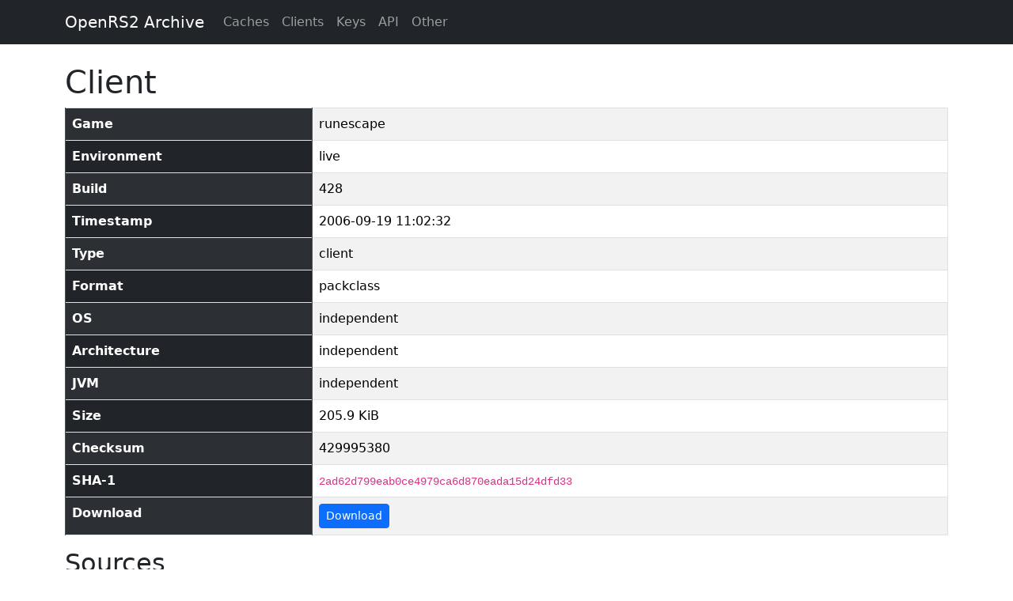

--- FILE ---
content_type: text/html;charset=utf-8
request_url: https://archive.openrs2.org/clients/32245
body_size: 1615
content:
<!DOCTYPE html>
<html lang="en">
	<head>
		
		<title>Client - OpenRS2 Archive</title>
		<link rel="stylesheet" href="/webjars/bootstrap/css/bootstrap.min.css" />
		<link rel="stylesheet" href="/webjars/bootstrap-table/dist/bootstrap-table.min.css" />
		<link rel="stylesheet" href="/webjars/bootstrap-table/dist/extensions/filter-control/bootstrap-table-filter-control.min.css" />
		<link rel="stylesheet" href="/webjars/bootstrap-table/dist/extensions/sticky-header/bootstrap-table-sticky-header.min.css" />
		<link rel="stylesheet" href="/static/css/openrs2.css" />
		<script src="/webjars/jquery/jquery.min.js" defer></script>
		<script src="/webjars/bootstrap/js/bootstrap.bundle.min.js" defer></script>
		<script src="/webjars/bootstrap-table/dist/bootstrap-table.min.js" defer></script>
		<script src="/webjars/bootstrap-table/dist/extensions/filter-control/bootstrap-table-filter-control.min.js" defer></script>
		<script src="/webjars/bootstrap-table/dist/extensions/sticky-header/bootstrap-table-sticky-header.min.js" defer></script>
		<script src="/static/js/openrs2.js" defer></script>
	</head>
	<body>
		<nav class="navbar navbar-dark navbar-expand bg-dark mb-4">
			<div class="container">
				<a class="navbar-brand" href="/">OpenRS2 Archive</a>
				<ul class="navbar-nav me-auto">
					
					<li class="nav-item">
						<a class="nav-link" href="/caches">Caches</a>
					</li>
					<li class="nav-item">
						<a class="nav-link" href="/clients">Clients</a>
					</li>
					<li class="nav-item">
						<a class="nav-link" href="/keys">Keys</a>
					</li>
					<li class="nav-item">
						<a class="nav-link" href="/api">API</a>
					</li>
					<li class="nav-item">
						<a class="nav-link" href="/pub">Other</a>
					</li>
				</ul>
			</div>
		</nav>
		<main class="container">
			<h1>Client</h1>

			
			<table class="table table-striped table-bordered table-hover">
				<tr>
					<th class="table-dark">Game</th>
					<td>runescape</td>
				</tr>
				<tr>
					<th class="table-dark">Environment</th>
					<td>live</td>
				</tr>
				<tr>
					<th class="table-dark">Build</th>
					<td>428</td>
				</tr>
				<tr>
					<th class="table-dark">Timestamp</th>
					<td>2006-09-19 11:02:32</td>
				</tr>
				<tr>
					<th class="table-dark">Type</th>
					<td>client</td>
				</tr>
				<tr>
					<th class="table-dark">Format</th>
					<td>packclass</td>
				</tr>
				<tr>
					<th class="table-dark">OS</th>
					<td>independent</td>
				</tr>
				<tr>
					<th class="table-dark">Architecture</th>
					<td>independent</td>
				</tr>
				<tr>
					<th class="table-dark">JVM</th>
					<td>independent</td>
				</tr>
				<tr>
					<th class="table-dark">Size</th>
					
					<td>205.9 KiB</td>
				</tr>
				<tr>
					<th class="table-dark">Checksum</th>
					<td>429995380</td>
				</tr>
				<tr>
					<th class="table-dark">SHA-1</th>
					<td>
						<code>2ad62d799eab0ce4979ca6d870eada15d24dfd33</code>
					</td>
				</tr>
				<tr>
					<th class="table-dark">Download</th>
					<td>
						<a href="/clients/32245.dat" class="btn btn-primary btn-sm">Download</a>
					</td>
				</tr>
			</table>

			<h2>Sources</h2>

			<div class="table-responsive">
				<table class="table table-striped table-bordered table-hover">
					<thead class="table-dark">
						<tr>
							<th>Name</th>
							<th>Description</th>
							<th>URL</th>
						</tr>
					</thead>
					<tbody>
						<tr>
							<td>Hlwys</td>
							<td>428</td>
							<td>
								<a href="https://cdn.discordapp.com/attachments/909776261881155624/1193700664438706176/missingclients.7z">https://cdn.discordapp.com/attachments/909776261881155624/1193700664438706176/missingclients.7z</a>
							</td>
						</tr>
						<tr>
							<td>Hlwys</td>
							<td>cache1 runescape</td>
							<td>
								<a href="https://drive.google.com/file/d/1CLby0Ghg23hKRL23JpQ2Oy3X4WmDb4fl/view?usp=sharing">https://drive.google.com/file/d/1CLby0Ghg23hKRL23JpQ2Oy3X4WmDb4fl/view?usp=sharing</a>
							</td>
						</tr>
						<tr>
							<td>Hlwys</td>
							<td>rfs2 -&gt; runescape</td>
							<td>
								<a href="https://wetransfer.com/downloads/892d3804e5e93ecd0cff115aa69f802520220905211040/ee6af5">https://wetransfer.com/downloads/892d3804e5e93ecd0cff115aa69f802520220905211040/ee6af5</a>
							</td>
						</tr>
						<tr>
							<td>Squirrel1256</td>
							<td>cache3 runescape</td>
							<td>
								<a href="https://easyupload.io/228ieq">https://easyupload.io/228ieq</a>
							</td>
						</tr>
					</tbody>
				</table>
			</div>

			

			<div tag="remove">
				<h2>Linked from</h2>

				<div class="table-responsive">
					<table class="table table-striped table-bordered table-hover">
						<thead class="table-dark">
							<tr>
								<th>Build</th>
								<th>Timestamp</th>
								<th>Type</th>
								<th>Format</th>
								<th>OS</th>
								<th>Arch</th>
								<th>JVM</th>
								<th>Checksum</th>
								<th>SHA-1</th>
								<th>Size</th>
								<th>Links</th>
							</tr>
						</thead>
						<tbody>
							<tr>
								<td class="text-end">428</td>
								<td>
									
										<span>2006-09-19</span>
										<br />
										<span>11:02:32</span>
									
								</td>
								<td>loader</td>
								<td>jar</td>
								<td>independent</td>
								<td>independent</td>
								<td>independent</td>
								<td>466136768</td>
								<td><code>528d458a084f5e8ed372b856fdd167c6d167cb27</code></td>
								
								<td>34.1 KiB</td>
								<td>
									<div class="btn-group">
										<a href="/clients/31773.dat" class="btn btn-primary btn-sm">Download</a>
										<a href="/clients/31773" class="btn btn-secondary btn-sm">More</a>
									</div>
								</td>
							</tr>
							<tr>
								<td class="text-end">428</td>
								<td>
									
										<span>2006-09-19</span>
										<br />
										<span>11:02:32</span>
									
								</td>
								<td>loader</td>
								<td>jar</td>
								<td>independent</td>
								<td>independent</td>
								<td>independent</td>
								<td>1427604301</td>
								<td><code>1cab69b930a66940a231909e708447c72d187949</code></td>
								
								<td>34.1 KiB</td>
								<td>
									<div class="btn-group">
										<a href="/clients/33224.dat" class="btn btn-primary btn-sm">Download</a>
										<a href="/clients/33224" class="btn btn-secondary btn-sm">More</a>
									</div>
								</td>
							</tr>
						</tbody>
					</table>
				</div>
			</div>
		</main>
	</body>
</html>


--- FILE ---
content_type: text/css; charset=UTF-8
request_url: https://archive.openrs2.org/static/css/openrs2.css
body_size: -24
content:
html {
	overflow-y: scroll;
}

#paginated-table {
	display: none;
}


--- FILE ---
content_type: text/javascript; charset=UTF-8
request_url: https://archive.openrs2.org/static/js/openrs2.js
body_size: 770
content:
var buildRegex = new RegExp('>([0-9]+)(?:[.]([0-9]+))?<');

function customSort(name, order, data) {
	order = order === 'asc' ? 1 : -1;

	data.sort(function (a, b) {
		a = a[name];
		b = b[name];

		if (!a) {
			return 1;
		} else if (!b) {
			return -1;
		}

		if (name === 'builds') {
			return buildSort(a, b) * order;
		} else {
			if (a < b) {
				return -order;
			} else if (a === b) {
				return 0;
			} else {
				return order;
			}
		}
	});
}

function buildSort(a, b) {
	a = buildRegex.exec(a);
	b = buildRegex.exec(b);

	var aMajor = parseInt(a[1]);
	var bMajor = parseInt(b[1]);
	if (aMajor !== bMajor) {
		return aMajor - bMajor;
	}

	var aMinor = a[2] ? parseInt(a[2]) : 0;
	var bMinor = b[2] ? parseInt(b[2]) : 0;
	return aMinor - bMinor;
}

$(function () {
	$('#paginated-table').on('post-body.bs.table', function () {
		$(this).fadeIn();
	});
})


--- FILE ---
content_type: text/javascript; charset=UTF-8
request_url: https://archive.openrs2.org/webjars/bootstrap-table/dist/extensions/filter-control/bootstrap-table-filter-control.min.js
body_size: 71461
content:
/**
  * bootstrap-table - An extended table to integration with some of the most widely used CSS frameworks. (Supports Bootstrap, Semantic UI, Bulma, Material Design, Foundation)
  *
  * @version v1.24.2
  * @homepage https://bootstrap-table.com
  * @author wenzhixin <wenzhixin2010@gmail.com> (http://wenzhixin.net.cn/)
  * @license MIT
  */

!function(t,r){"object"==typeof exports&&"undefined"!=typeof module?r(require("jquery")):"function"==typeof define&&define.amd?define(["jquery"],r):r((t="undefined"!=typeof globalThis?globalThis:t||self).jQuery)}(this,(function(t){"use strict";function r(t,r){(null==r||r>t.length)&&(r=t.length);for(var e=0,n=Array(r);e<r;e++)n[e]=t[e];return n}function e(t,r,e){return r=i(r),function(t,r){if(r&&("object"==typeof r||"function"==typeof r))return r;if(void 0!==r)throw new TypeError("Derived constructors may only return object or undefined");return function(t){if(void 0===t)throw new ReferenceError("this hasn't been initialised - super() hasn't been called");return t}(t)}(t,u()?Reflect.construct(r,e||[],i(t).constructor):r.apply(t,e))}function n(t,r,e){return r&&function(t,r){for(var e=0;e<r.length;e++){var n=r[e];n.enumerable=n.enumerable||!1,n.configurable=!0,"value"in n&&(n.writable=!0),Object.defineProperty(t,l(n.key),n)}}(t.prototype,r),Object.defineProperty(t,"prototype",{writable:!1}),t}function o(){return o="undefined"!=typeof Reflect&&Reflect.get?Reflect.get.bind():function(t,r,e){var n=function(t,r){for(;!{}.hasOwnProperty.call(t,r)&&null!==(t=i(t)););return t}(t,r);if(n){var o=Object.getOwnPropertyDescriptor(n,r);return o.get?o.get.call(arguments.length<3?t:e):o.value}},o.apply(null,arguments)}function i(t){return i=Object.setPrototypeOf?Object.getPrototypeOf.bind():function(t){return t.__proto__||Object.getPrototypeOf(t)},i(t)}function u(){try{var t=!Boolean.prototype.valueOf.call(Reflect.construct(Boolean,[],(function(){})))}catch(t){}return(u=function(){return!!t})()}function a(t,r){return a=Object.setPrototypeOf?Object.setPrototypeOf.bind():function(t,r){return t.__proto__=r,t},a(t,r)}function c(t,r,e,n){var u=o(i(t.prototype),r,e);return"function"==typeof u?function(t){return u.apply(e,t)}:u}function f(t){return function(t){if(Array.isArray(t))return r(t)}(t)||function(t){if("undefined"!=typeof Symbol&&null!=t[Symbol.iterator]||null!=t["@@iterator"])return Array.from(t)}(t)||function(t,e){if(t){if("string"==typeof t)return r(t,e);var n={}.toString.call(t).slice(8,-1);return"Object"===n&&t.constructor&&(n=t.constructor.name),"Map"===n||"Set"===n?Array.from(t):"Arguments"===n||/^(?:Ui|I)nt(?:8|16|32)(?:Clamped)?Array$/.test(n)?r(t,e):void 0}}(t)||function(){throw new TypeError("Invalid attempt to spread non-iterable instance.\nIn order to be iterable, non-array objects must have a [Symbol.iterator]() method.")}()}function l(t){var r=function(t,r){if("object"!=typeof t||!t)return t;var e=t[Symbol.toPrimitive];if(void 0!==e){var n=e.call(t,r);if("object"!=typeof n)return n;throw new TypeError("@@toPrimitive must return a primitive value.")}return String(t)}(t,"string");return"symbol"==typeof r?r:r+""}function s(t){return s="function"==typeof Symbol&&"symbol"==typeof Symbol.iterator?function(t){return typeof t}:function(t){return t&&"function"==typeof Symbol&&t.constructor===Symbol&&t!==Symbol.prototype?"symbol":typeof t},s(t)}var p,h,v="undefined"!=typeof globalThis?globalThis:"undefined"!=typeof window?window:"undefined"!=typeof global?global:"undefined"!=typeof self?self:{},d={};function g(){if(h)return p;h=1;var t=function(t){return t&&t.Math===Math&&t};return p=t("object"==typeof globalThis&&globalThis)||t("object"==typeof window&&window)||t("object"==typeof self&&self)||t("object"==typeof v&&v)||t("object"==typeof p&&p)||function(){return this}()||Function("return this")()}var y,b,m,C,S,w,O,T,j={};function x(){return b?y:(b=1,y=function(t){try{return!!t()}catch(t){return!0}})}function E(){if(C)return m;C=1;var t=x();return m=!t((function(){return 7!==Object.defineProperty({},1,{get:function(){return 7}})[1]}))}function P(){if(w)return S;w=1;var t=x();return S=!t((function(){var t=function(){}.bind();return"function"!=typeof t||t.hasOwnProperty("prototype")}))}function R(){if(T)return O;T=1;var t=P(),r=Function.prototype.call;return O=t?r.bind(r):function(){return r.apply(r,arguments)},O}var k,A,I,D,L,_,F,M,N,$,B,V,z,H,U,W,G,K,q,Y,J,X,Q,Z,tt,rt,et,nt,ot,it,ut,at,ct,ft,lt,st,pt,ht,vt,dt,gt,yt={};function bt(){if(k)return yt;k=1;var t={}.propertyIsEnumerable,r=Object.getOwnPropertyDescriptor,e=r&&!t.call({1:2},1);return yt.f=e?function(t){var e=r(this,t);return!!e&&e.enumerable}:t,yt}function mt(){return I?A:(I=1,A=function(t,r){return{enumerable:!(1&t),configurable:!(2&t),writable:!(4&t),value:r}})}function Ct(){if(L)return D;L=1;var t=P(),r=Function.prototype,e=r.call,n=t&&r.bind.bind(e,e);return D=t?n:function(t){return function(){return e.apply(t,arguments)}},D}function St(){if(F)return _;F=1;var t=Ct(),r=t({}.toString),e=t("".slice);return _=function(t){return e(r(t),8,-1)}}function wt(){if(N)return M;N=1;var t=Ct(),r=x(),e=St(),n=Object,o=t("".split);return M=r((function(){return!n("z").propertyIsEnumerable(0)}))?function(t){return"String"===e(t)?o(t,""):n(t)}:n}function Ot(){return B?$:(B=1,$=function(t){return null==t})}function Tt(){if(z)return V;z=1;var t=Ot(),r=TypeError;return V=function(e){if(t(e))throw new r("Can't call method on "+e);return e}}function jt(){if(U)return H;U=1;var t=wt(),r=Tt();return H=function(e){return t(r(e))}}function xt(){if(G)return W;G=1;var t="object"==typeof document&&document.all;return W=void 0===t&&void 0!==t?function(r){return"function"==typeof r||r===t}:function(t){return"function"==typeof t}}function Et(){if(q)return K;q=1;var t=xt();return K=function(r){return"object"==typeof r?null!==r:t(r)}}function Pt(){if(J)return Y;J=1;var t=g(),r=xt();return Y=function(e,n){return arguments.length<2?(o=t[e],r(o)?o:void 0):t[e]&&t[e][n];var o},Y}function Rt(){if(Q)return X;Q=1;var t=Ct();return X=t({}.isPrototypeOf)}function kt(){if(tt)return Z;tt=1;var t=g().navigator,r=t&&t.userAgent;return Z=r?String(r):""}function At(){if(et)return rt;et=1;var t,r,e=g(),n=kt(),o=e.process,i=e.Deno,u=o&&o.versions||i&&i.version,a=u&&u.v8;return a&&(r=(t=a.split("."))[0]>0&&t[0]<4?1:+(t[0]+t[1])),!r&&n&&(!(t=n.match(/Edge\/(\d+)/))||t[1]>=74)&&(t=n.match(/Chrome\/(\d+)/))&&(r=+t[1]),rt=r}function It(){if(ot)return nt;ot=1;var t=At(),r=x(),e=g().String;return nt=!!Object.getOwnPropertySymbols&&!r((function(){var r=Symbol("symbol detection");return!e(r)||!(Object(r)instanceof Symbol)||!Symbol.sham&&t&&t<41}))}function Dt(){if(ut)return it;ut=1;var t=It();return it=t&&!Symbol.sham&&"symbol"==typeof Symbol.iterator}function Lt(){if(ct)return at;ct=1;var t=Pt(),r=xt(),e=Rt(),n=Dt(),o=Object;return at=n?function(t){return"symbol"==typeof t}:function(n){var i=t("Symbol");return r(i)&&e(i.prototype,o(n))}}function _t(){if(lt)return ft;lt=1;var t=String;return ft=function(r){try{return t(r)}catch(t){return"Object"}}}function Ft(){if(pt)return st;pt=1;var t=xt(),r=_t(),e=TypeError;return st=function(n){if(t(n))return n;throw new e(r(n)+" is not a function")}}function Mt(){if(vt)return ht;vt=1;var t=Ft(),r=Ot();return ht=function(e,n){var o=e[n];return r(o)?void 0:t(o)}}function Nt(){if(gt)return dt;gt=1;var t=R(),r=xt(),e=Et(),n=TypeError;return dt=function(o,i){var u,a;if("string"===i&&r(u=o.toString)&&!e(a=t(u,o)))return a;if(r(u=o.valueOf)&&!e(a=t(u,o)))return a;if("string"!==i&&r(u=o.toString)&&!e(a=t(u,o)))return a;throw new n("Can't convert object to primitive value")}}var $t,Bt,Vt,zt,Ht,Ut,Wt,Gt,Kt,qt,Yt,Jt,Xt,Qt,Zt,tr,rr,er,nr,or,ir,ur,ar,cr,fr={exports:{}};function lr(){return Bt?$t:(Bt=1,$t=!1)}function sr(){if(zt)return Vt;zt=1;var t=g(),r=Object.defineProperty;return Vt=function(e,n){try{r(t,e,{value:n,configurable:!0,writable:!0})}catch(r){t[e]=n}return n}}function pr(){if(Ht)return fr.exports;Ht=1;var t=lr(),r=g(),e=sr(),n="__core-js_shared__",o=fr.exports=r[n]||e(n,{});return(o.versions||(o.versions=[])).push({version:"3.44.0",mode:t?"pure":"global",copyright:"© 2014-2025 Denis Pushkarev (zloirock.ru)",license:"https://github.com/zloirock/core-js/blob/v3.44.0/LICENSE",source:"https://github.com/zloirock/core-js"}),fr.exports}function hr(){if(Wt)return Ut;Wt=1;var t=pr();return Ut=function(r,e){return t[r]||(t[r]=e||{})}}function vr(){if(Kt)return Gt;Kt=1;var t=Tt(),r=Object;return Gt=function(e){return r(t(e))}}function dr(){if(Yt)return qt;Yt=1;var t=Ct(),r=vr(),e=t({}.hasOwnProperty);return qt=Object.hasOwn||function(t,n){return e(r(t),n)}}function gr(){if(Xt)return Jt;Xt=1;var t=Ct(),r=0,e=Math.random(),n=t(1.1.toString);return Jt=function(t){return"Symbol("+(void 0===t?"":t)+")_"+n(++r+e,36)}}function yr(){if(Zt)return Qt;Zt=1;var t=g(),r=hr(),e=dr(),n=gr(),o=It(),i=Dt(),u=t.Symbol,a=r("wks"),c=i?u.for||u:u&&u.withoutSetter||n;return Qt=function(t){return e(a,t)||(a[t]=o&&e(u,t)?u[t]:c("Symbol."+t)),a[t]}}function br(){if(rr)return tr;rr=1;var t=R(),r=Et(),e=Lt(),n=Mt(),o=Nt(),i=yr(),u=TypeError,a=i("toPrimitive");return tr=function(i,c){if(!r(i)||e(i))return i;var f,l=n(i,a);if(l){if(void 0===c&&(c="default"),f=t(l,i,c),!r(f)||e(f))return f;throw new u("Can't convert object to primitive value")}return void 0===c&&(c="number"),o(i,c)}}function mr(){if(nr)return er;nr=1;var t=br(),r=Lt();return er=function(e){var n=t(e,"string");return r(n)?n:n+""}}function Cr(){if(ir)return or;ir=1;var t=g(),r=Et(),e=t.document,n=r(e)&&r(e.createElement);return or=function(t){return n?e.createElement(t):{}}}function Sr(){if(ar)return ur;ar=1;var t=E(),r=x(),e=Cr();return ur=!t&&!r((function(){return 7!==Object.defineProperty(e("div"),"a",{get:function(){return 7}}).a}))}function wr(){if(cr)return j;cr=1;var t=E(),r=R(),e=bt(),n=mt(),o=jt(),i=mr(),u=dr(),a=Sr(),c=Object.getOwnPropertyDescriptor;return j.f=t?c:function(t,f){if(t=o(t),f=i(f),a)try{return c(t,f)}catch(t){}if(u(t,f))return n(!r(e.f,t,f),t[f])},j}var Or,Tr,jr,xr,Er,Pr,Rr,kr={};function Ar(){if(Tr)return Or;Tr=1;var t=E(),r=x();return Or=t&&r((function(){return 42!==Object.defineProperty((function(){}),"prototype",{value:42,writable:!1}).prototype}))}function Ir(){if(xr)return jr;xr=1;var t=Et(),r=String,e=TypeError;return jr=function(n){if(t(n))return n;throw new e(r(n)+" is not an object")}}function Dr(){if(Er)return kr;Er=1;var t=E(),r=Sr(),e=Ar(),n=Ir(),o=mr(),i=TypeError,u=Object.defineProperty,a=Object.getOwnPropertyDescriptor,c="enumerable",f="configurable",l="writable";return kr.f=t?e?function(t,r,e){if(n(t),r=o(r),n(e),"function"==typeof t&&"prototype"===r&&"value"in e&&l in e&&!e[l]){var i=a(t,r);i&&i[l]&&(t[r]=e.value,e={configurable:f in e?e[f]:i[f],enumerable:c in e?e[c]:i[c],writable:!1})}return u(t,r,e)}:u:function(t,e,a){if(n(t),e=o(e),n(a),r)try{return u(t,e,a)}catch(t){}if("get"in a||"set"in a)throw new i("Accessors not supported");return"value"in a&&(t[e]=a.value),t},kr}function Lr(){if(Rr)return Pr;Rr=1;var t=E(),r=Dr(),e=mt();return Pr=t?function(t,n,o){return r.f(t,n,e(1,o))}:function(t,r,e){return t[r]=e,t}}var _r,Fr,Mr,Nr,$r,Br,Vr,zr,Hr,Ur,Wr,Gr,Kr,qr,Yr,Jr={exports:{}};function Xr(){if(Fr)return _r;Fr=1;var t=E(),r=dr(),e=Function.prototype,n=t&&Object.getOwnPropertyDescriptor,o=r(e,"name"),i=o&&"something"===function(){}.name,u=o&&(!t||t&&n(e,"name").configurable);return _r={EXISTS:o,PROPER:i,CONFIGURABLE:u}}function Qr(){if(Nr)return Mr;Nr=1;var t=Ct(),r=xt(),e=pr(),n=t(Function.toString);return r(e.inspectSource)||(e.inspectSource=function(t){return n(t)}),Mr=e.inspectSource}function Zr(){if(zr)return Vr;zr=1;var t=hr(),r=gr(),e=t("keys");return Vr=function(t){return e[t]||(e[t]=r(t))}}function te(){return Ur?Hr:(Ur=1,Hr={})}function re(){if(Gr)return Wr;Gr=1;var t,r,e,n=function(){if(Br)return $r;Br=1;var t=g(),r=xt(),e=t.WeakMap;return $r=r(e)&&/native code/.test(String(e))}(),o=g(),i=Et(),u=Lr(),a=dr(),c=pr(),f=Zr(),l=te(),s="Object already initialized",p=o.TypeError,h=o.WeakMap;if(n||c.state){var v=c.state||(c.state=new h);v.get=v.get,v.has=v.has,v.set=v.set,t=function(t,r){if(v.has(t))throw new p(s);return r.facade=t,v.set(t,r),r},r=function(t){return v.get(t)||{}},e=function(t){return v.has(t)}}else{var d=f("state");l[d]=!0,t=function(t,r){if(a(t,d))throw new p(s);return r.facade=t,u(t,d,r),r},r=function(t){return a(t,d)?t[d]:{}},e=function(t){return a(t,d)}}return Wr={set:t,get:r,has:e,enforce:function(n){return e(n)?r(n):t(n,{})},getterFor:function(t){return function(e){var n;if(!i(e)||(n=r(e)).type!==t)throw new p("Incompatible receiver, "+t+" required");return n}}}}function ee(){if(Kr)return Jr.exports;Kr=1;var t=Ct(),r=x(),e=xt(),n=dr(),o=E(),i=Xr().CONFIGURABLE,u=Qr(),a=re(),c=a.enforce,f=a.get,l=String,s=Object.defineProperty,p=t("".slice),h=t("".replace),v=t([].join),d=o&&!r((function(){return 8!==s((function(){}),"length",{value:8}).length})),g=String(String).split("String"),y=Jr.exports=function(t,r,e){"Symbol("===p(l(r),0,7)&&(r="["+h(l(r),/^Symbol\(([^)]*)\).*$/,"$1")+"]"),e&&e.getter&&(r="get "+r),e&&e.setter&&(r="set "+r),(!n(t,"name")||i&&t.name!==r)&&(o?s(t,"name",{value:r,configurable:!0}):t.name=r),d&&e&&n(e,"arity")&&t.length!==e.arity&&s(t,"length",{value:e.arity});try{e&&n(e,"constructor")&&e.constructor?o&&s(t,"prototype",{writable:!1}):t.prototype&&(t.prototype=void 0)}catch(t){}var u=c(t);return n(u,"source")||(u.source=v(g,"string"==typeof r?r:"")),t};return Function.prototype.toString=y((function(){return e(this)&&f(this).source||u(this)}),"toString"),Jr.exports}function ne(){if(Yr)return qr;Yr=1;var t=xt(),r=Dr(),e=ee(),n=sr();return qr=function(o,i,u,a){a||(a={});var c=a.enumerable,f=void 0!==a.name?a.name:i;if(t(u)&&e(u,f,a),a.global)c?o[i]=u:n(i,u);else{try{a.unsafe?o[i]&&(c=!0):delete o[i]}catch(t){}c?o[i]=u:r.f(o,i,{value:u,enumerable:!1,configurable:!a.nonConfigurable,writable:!a.nonWritable})}return o}}var oe,ie,ue,ae,ce,fe,le,se,pe,he,ve,de,ge,ye,be,me,Ce,Se={};function we(){if(ae)return ue;ae=1;var t=function(){if(ie)return oe;ie=1;var t=Math.ceil,r=Math.floor;return oe=Math.trunc||function(e){var n=+e;return(n>0?r:t)(n)}}();return ue=function(r){var e=+r;return e!=e||0===e?0:t(e)}}function Oe(){if(fe)return ce;fe=1;var t=we(),r=Math.max,e=Math.min;return ce=function(n,o){var i=t(n);return i<0?r(i+o,0):e(i,o)}}function Te(){if(se)return le;se=1;var t=we(),r=Math.min;return le=function(e){var n=t(e);return n>0?r(n,9007199254740991):0}}function je(){if(he)return pe;he=1;var t=Te();return pe=function(r){return t(r.length)}}function xe(){if(de)return ve;de=1;var t=jt(),r=Oe(),e=je(),n=function(n){return function(o,i,u){var a=t(o),c=e(a);if(0===c)return!n&&-1;var f,l=r(u,c);if(n&&i!=i){for(;c>l;)if((f=a[l++])!=f)return!0}else for(;c>l;l++)if((n||l in a)&&a[l]===i)return n||l||0;return!n&&-1}};return ve={includes:n(!0),indexOf:n(!1)}}function Ee(){if(ye)return ge;ye=1;var t=Ct(),r=dr(),e=jt(),n=xe().indexOf,o=te(),i=t([].push);return ge=function(t,u){var a,c=e(t),f=0,l=[];for(a in c)!r(o,a)&&r(c,a)&&i(l,a);for(;u.length>f;)r(c,a=u[f++])&&(~n(l,a)||i(l,a));return l}}function Pe(){return me?be:(me=1,be=["constructor","hasOwnProperty","isPrototypeOf","propertyIsEnumerable","toLocaleString","toString","valueOf"])}var Re,ke,Ae,Ie,De,Le,_e,Fe,Me,Ne,$e,Be,Ve,ze,He,Ue,We,Ge,Ke,qe,Ye,Je,Xe,Qe,Ze,tn,rn,en,nn={};function on(){return Re||(Re=1,nn.f=Object.getOwnPropertySymbols),nn}function un(){if(Ae)return ke;Ae=1;var t=Pt(),r=Ct(),e=function(){if(Ce)return Se;Ce=1;var t=Ee(),r=Pe().concat("length","prototype");return Se.f=Object.getOwnPropertyNames||function(e){return t(e,r)},Se}(),n=on(),o=Ir(),i=r([].concat);return ke=t("Reflect","ownKeys")||function(t){var r=e.f(o(t)),u=n.f;return u?i(r,u(t)):r}}function an(){if(De)return Ie;De=1;var t=dr(),r=un(),e=wr(),n=Dr();return Ie=function(o,i,u){for(var a=r(i),c=n.f,f=e.f,l=0;l<a.length;l++){var s=a[l];t(o,s)||u&&t(u,s)||c(o,s,f(i,s))}}}function cn(){if(_e)return Le;_e=1;var t=x(),r=xt(),e=/#|\.prototype\./,n=function(e,n){var c=i[o(e)];return c===a||c!==u&&(r(n)?t(n):!!n)},o=n.normalize=function(t){return String(t).replace(e,".").toLowerCase()},i=n.data={},u=n.NATIVE="N",a=n.POLYFILL="P";return Le=n}function fn(){if(Me)return Fe;Me=1;var t=g(),r=wr().f,e=Lr(),n=ne(),o=sr(),i=an(),u=cn();return Fe=function(a,c){var f,l,s,p,h,v=a.target,d=a.global,g=a.stat;if(f=d?t:g?t[v]||o(v,{}):t[v]&&t[v].prototype)for(l in c){if(p=c[l],s=a.dontCallGetSet?(h=r(f,l))&&h.value:f[l],!u(d?l:v+(g?".":"#")+l,a.forced)&&void 0!==s){if(typeof p==typeof s)continue;i(p,s)}(a.sham||s&&s.sham)&&e(p,"sham",!0),n(f,l,p,a)}}}function ln(){if($e)return Ne;$e=1;var t=St();return Ne=Array.isArray||function(r){return"Array"===t(r)}}function sn(){if(Ve)return Be;Ve=1;var t=TypeError;return Be=function(r){if(r>9007199254740991)throw t("Maximum allowed index exceeded");return r}}function pn(){if(He)return ze;He=1;var t=E(),r=Dr(),e=mt();return ze=function(n,o,i){t?r.f(n,o,e(0,i)):n[o]=i}}function hn(){if(We)return Ue;We=1;var t={};return t[yr()("toStringTag")]="z",Ue="[object z]"===String(t)}function vn(){if(Ke)return Ge;Ke=1;var t=hn(),r=xt(),e=St(),n=yr()("toStringTag"),o=Object,i="Arguments"===e(function(){return arguments}());return Ge=t?e:function(t){var u,a,c;return void 0===t?"Undefined":null===t?"Null":"string"==typeof(a=function(t,r){try{return t[r]}catch(t){}}(u=o(t),n))?a:i?e(u):"Object"===(c=e(u))&&r(u.callee)?"Arguments":c}}function dn(){if(Ye)return qe;Ye=1;var t=Ct(),r=x(),e=xt(),n=vn(),o=Pt(),i=Qr(),u=function(){},a=o("Reflect","construct"),c=/^\s*(?:class|function)\b/,f=t(c.exec),l=!c.test(u),s=function(t){if(!e(t))return!1;try{return a(u,[],t),!0}catch(t){return!1}},p=function(t){if(!e(t))return!1;switch(n(t)){case"AsyncFunction":case"GeneratorFunction":case"AsyncGeneratorFunction":return!1}try{return l||!!f(c,i(t))}catch(t){return!0}};return p.sham=!0,qe=!a||r((function(){var t;return s(s.call)||!s(Object)||!s((function(){t=!0}))||t}))?p:s}function gn(){if(Xe)return Je;Xe=1;var t=ln(),r=dn(),e=Et(),n=yr()("species"),o=Array;return Je=function(i){var u;return t(i)&&(u=i.constructor,(r(u)&&(u===o||t(u.prototype))||e(u)&&null===(u=u[n]))&&(u=void 0)),void 0===u?o:u}}function yn(){if(Ze)return Qe;Ze=1;var t=gn();return Qe=function(r,e){return new(t(r))(0===e?0:e)}}function bn(){if(rn)return tn;rn=1;var t=x(),r=yr(),e=At(),n=r("species");return tn=function(r){return e>=51||!t((function(){var t=[];return(t.constructor={})[n]=function(){return{foo:1}},1!==t[r](Boolean).foo}))}}!function(){if(en)return d;en=1;var t=fn(),r=x(),e=ln(),n=Et(),o=vr(),i=je(),u=sn(),a=pn(),c=yn(),f=bn(),l=yr(),s=At(),p=l("isConcatSpreadable"),h=s>=51||!r((function(){var t=[];return t[p]=!1,t.concat()[0]!==t})),v=function(t){if(!n(t))return!1;var r=t[p];return void 0!==r?!!r:e(t)};t({target:"Array",proto:!0,arity:1,forced:!h||!f("concat")},{concat:function(t){var r,e,n,f,l,s=o(this),p=c(s,0),h=0;for(r=-1,n=arguments.length;r<n;r++)if(v(l=-1===r?s:arguments[r]))for(f=i(l),u(h+f),e=0;e<f;e++,h++)e in l&&a(p,h,l[e]);else u(h+1),a(p,h++,l);return p.length=h,p}})}();var mn,Cn,Sn,wn,On,Tn,jn,xn={};function En(){if(Cn)return mn;Cn=1;var t=St(),r=Ct();return mn=function(e){if("Function"===t(e))return r(e)}}function Pn(){if(wn)return Sn;wn=1;var t=En(),r=Ft(),e=P(),n=t(t.bind);return Sn=function(t,o){return r(t),void 0===o?t:e?n(t,o):function(){return t.apply(o,arguments)}},Sn}function Rn(){if(Tn)return On;Tn=1;var t=Pn(),r=Ct(),e=wt(),n=vr(),o=je(),i=yn(),u=r([].push),a=function(r){var a=1===r,c=2===r,f=3===r,l=4===r,s=6===r,p=7===r,h=5===r||s;return function(v,d,g,y){for(var b,m,C=n(v),S=e(C),w=o(S),O=t(d,g),T=0,j=y||i,x=a?j(v,w):c||p?j(v,0):void 0;w>T;T++)if((h||T in S)&&(m=O(b=S[T],T,C),r))if(a)x[T]=m;else if(m)switch(r){case 3:return!0;case 5:return b;case 6:return T;case 2:u(x,b)}else switch(r){case 4:return!1;case 7:u(x,b)}return s?-1:f||l?l:x}};return On={forEach:a(0),map:a(1),filter:a(2),some:a(3),every:a(4),find:a(5),findIndex:a(6),filterReject:a(7)}}!function(){if(jn)return xn;jn=1;var t=fn(),r=Rn().filter;t({target:"Array",proto:!0,forced:!bn()("filter")},{filter:function(t){return r(this,t,arguments.length>1?arguments[1]:void 0)}})}();var kn,An,In,Dn,Ln,_n,Fn,Mn,Nn,$n,Bn={},Vn={};function zn(){if(An)return kn;An=1;var t=Ee(),r=Pe();return kn=Object.keys||function(e){return t(e,r)}}function Hn(){if(Ln)return Dn;Ln=1;var t=Pt();return Dn=t("document","documentElement")}function Un(){if(Fn)return _n;Fn=1;var t,r=Ir(),e=function(){if(In)return Vn;In=1;var t=E(),r=Ar(),e=Dr(),n=Ir(),o=jt(),i=zn();return Vn.f=t&&!r?Object.defineProperties:function(t,r){n(t);for(var u,a=o(r),c=i(r),f=c.length,l=0;f>l;)e.f(t,u=c[l++],a[u]);return t},Vn}(),n=Pe(),o=te(),i=Hn(),u=Cr(),a=Zr(),c="prototype",f="script",l=a("IE_PROTO"),s=function(){},p=function(t){return"<"+f+">"+t+"</"+f+">"},h=function(t){t.write(p("")),t.close();var r=t.parentWindow.Object;return t=null,r},v=function(){try{t=new ActiveXObject("htmlfile")}catch(t){}var r,e,o;v="undefined"!=typeof document?document.domain&&t?h(t):(e=u("iframe"),o="java"+f+":",e.style.display="none",i.appendChild(e),e.src=String(o),(r=e.contentWindow.document).open(),r.write(p("document.F=Object")),r.close(),r.F):h(t);for(var a=n.length;a--;)delete v[c][n[a]];return v()};return o[l]=!0,_n=Object.create||function(t,n){var o;return null!==t?(s[c]=r(t),o=new s,s[c]=null,o[l]=t):o=v(),void 0===n?o:e.f(o,n)}}function Wn(){if(Nn)return Mn;Nn=1;var t=yr(),r=Un(),e=Dr().f,n=t("unscopables"),o=Array.prototype;return void 0===o[n]&&e(o,n,{configurable:!0,value:r(null)}),Mn=function(t){o[n][t]=!0}}!function(){if($n)return Bn;$n=1;var t=fn(),r=Rn().find,e=Wn(),n="find",o=!0;n in[]&&Array(1)[n]((function(){o=!1})),t({target:"Array",proto:!0,forced:o},{find:function(t){return r(this,t,arguments.length>1?arguments[1]:void 0)}}),e(n)}();var Gn,Kn={};!function(){if(Gn)return Kn;Gn=1;var t=fn(),r=xe().includes,e=x(),n=Wn();t({target:"Array",proto:!0,forced:e((function(){return!Array(1).includes()}))},{includes:function(t){return r(this,t,arguments.length>1?arguments[1]:void 0)}}),n("includes")}();var qn,Yn,Jn,Xn={};function Qn(){if(Yn)return qn;Yn=1;var t=x();return qn=function(r,e){var n=[][r];return!!n&&t((function(){n.call(null,e||function(){return 1},1)}))}}!function(){if(Jn)return Xn;Jn=1;var t=fn(),r=En(),e=xe().indexOf,n=Qn(),o=r([].indexOf),i=!!o&&1/o([1],1,-0)<0;t({target:"Array",proto:!0,forced:i||!n("indexOf")},{indexOf:function(t){var r=arguments.length>1?arguments[1]:void 0;return i?o(this,t,r)||0:e(this,t,r)}})}();var Zn,to,ro,eo={};!function(){if(ro)return eo;ro=1;var t=fn(),r=function(){if(to)return Zn;to=1;var t=E(),r=Ct(),e=R(),n=x(),o=zn(),i=on(),u=bt(),a=vr(),c=wt(),f=Object.assign,l=Object.defineProperty,s=r([].concat);return Zn=!f||n((function(){if(t&&1!==f({b:1},f(l({},"a",{enumerable:!0,get:function(){l(this,"b",{value:3,enumerable:!1})}}),{b:2})).b)return!0;var r={},e={},n=Symbol("assign detection"),i="abcdefghijklmnopqrst";return r[n]=7,i.split("").forEach((function(t){e[t]=t})),7!==f({},r)[n]||o(f({},e)).join("")!==i}))?function(r,n){for(var f=a(r),l=arguments.length,p=1,h=i.f,v=u.f;l>p;)for(var d,g=c(arguments[p++]),y=h?s(o(g),h(g)):o(g),b=y.length,m=0;b>m;)d=y[m++],t&&!e(v,g,d)||(f[d]=g[d]);return f}:f,Zn}();t({target:"Object",stat:!0,arity:2,forced:Object.assign!==r},{assign:r})}();var no,oo={};!function(){if(no)return oo;no=1;var t=fn(),r=vr(),e=zn();t({target:"Object",stat:!0,forced:x()((function(){e(1)}))},{keys:function(t){return e(r(t))}})}();var io,uo,ao,co={};!function(){if(ao)return co;ao=1;var t=hn(),r=ne(),e=function(){if(uo)return io;uo=1;var t=hn(),r=vn();return io=t?{}.toString:function(){return"[object "+r(this)+"]"}}();t||r(Object.prototype,"toString",e,{unsafe:!0})}();var fo,lo,so,po,ho,vo,go,yo={};function bo(){if(po)return so;po=1;var t=dr(),r=xt(),e=vr(),n=Zr(),o=function(){if(lo)return fo;lo=1;var t=x();return fo=!t((function(){function t(){}return t.prototype.constructor=null,Object.getPrototypeOf(new t)!==t.prototype}))}(),i=n("IE_PROTO"),u=Object,a=u.prototype;return so=o?u.getPrototypeOf:function(n){var o=e(n);if(t(o,i))return o[i];var c=o.constructor;return r(c)&&o instanceof c?c.prototype:o instanceof u?a:null}}!function(){if(go)return yo;go=1;var t=fn(),r=function(){if(vo)return ho;vo=1;var t=E(),r=x(),e=Ct(),n=bo(),o=zn(),i=jt(),u=e(bt().f),a=e([].push),c=t&&r((function(){var t=Object.create(null);return t[2]=2,!u(t,2)})),f=function(r){return function(e){for(var f,l=i(e),s=o(l),p=c&&null===n(l),h=s.length,v=0,d=[];h>v;)f=s[v++],t&&!(p?f in l:u(l,f))||a(d,r?[f,l[f]]:l[f]);return d}};return ho={entries:f(!0),values:f(!1)}}().values;t({target:"Object",stat:!0},{values:function(t){return r(t)}})}();var mo,Co,So,wo,Oo,To,jo,xo,Eo,Po={};function Ro(){if(Co)return mo;Co=1;var t=vn(),r=String;return mo=function(e){if("Symbol"===t(e))throw new TypeError("Cannot convert a Symbol value to a string");return r(e)}}function ko(){return wo?So:(wo=1,So="\t\n\v\f\r                　\u2028\u2029\ufeff")}function Ao(){if(To)return Oo;To=1;var t=Ct(),r=Tt(),e=Ro(),n=ko(),o=t("".replace),i=RegExp("^["+n+"]+"),u=RegExp("(^|[^"+n+"])["+n+"]+$"),a=function(t){return function(n){var a=e(r(n));return 1&t&&(a=o(a,i,"")),2&t&&(a=o(a,u,"$1")),a}};return Oo={start:a(1),end:a(2),trim:a(3)}}!function(){if(Eo)return Po;Eo=1;var t=fn(),r=function(){if(xo)return jo;xo=1;var t=g(),r=x(),e=Ct(),n=Ro(),o=Ao().trim,i=ko(),u=t.parseInt,a=t.Symbol,c=a&&a.iterator,f=/^[+-]?0x/i,l=e(f.exec),s=8!==u(i+"08")||22!==u(i+"0x16")||c&&!r((function(){u(Object(c))}));return jo=s?function(t,r){var e=o(n(t));return u(e,r>>>0||(l(f,e)?16:10))}:u}();t({global:!0,forced:parseInt!==r},{parseInt:r})}();var Io,Do,Lo,_o,Fo,Mo,No,$o,Bo,Vo,zo,Ho,Uo,Wo,Go,Ko,qo,Yo,Jo,Xo,Qo,Zo,ti,ri,ei,ni,oi,ii,ui,ai,ci,fi,li,si,pi,hi,vi,di,gi,yi,bi,mi,Ci,Si,wi,Oi,Ti,ji,xi,Ei,Pi,Ri,ki,Ai,Ii={};function Di(){if(Do)return Io;Do=1;var t=g(),r=kt(),e=St(),n=function(t){return r.slice(0,t.length)===t};return Io=n("Bun/")?"BUN":n("Cloudflare-Workers")?"CLOUDFLARE":n("Deno/")?"DENO":n("Node.js/")?"NODE":t.Bun&&"string"==typeof Bun.version?"BUN":t.Deno&&"object"==typeof Deno.version?"DENO":"process"===e(t.process)?"NODE":t.window&&t.document?"BROWSER":"REST"}function Li(){if(_o)return Lo;_o=1;var t=Di();return Lo="NODE"===t}function _i(){if(Mo)return Fo;Mo=1;var t=g();return Fo=t}function Fi(){if(Vo)return Bo;Vo=1;var t=Et();return Bo=function(r){return t(r)||null===r}}function Mi(){if(Ho)return zo;Ho=1;var t=Fi(),r=String,e=TypeError;return zo=function(n){if(t(n))return n;throw new e("Can't set "+r(n)+" as a prototype")}}function Ni(){if(Wo)return Uo;Wo=1;var t=function(){if($o)return No;$o=1;var t=Ct(),r=Ft();return No=function(e,n,o){try{return t(r(Object.getOwnPropertyDescriptor(e,n)[o]))}catch(t){}}}(),r=Et(),e=Tt(),n=Mi();return Uo=Object.setPrototypeOf||("__proto__"in{}?function(){var o,i=!1,u={};try{(o=t(Object.prototype,"__proto__","set"))(u,[]),i=u instanceof Array}catch(t){}return function(t,u){return e(t),n(u),r(t)?(i?o(t,u):t.__proto__=u,t):t}}():void 0)}function $i(){if(Ko)return Go;Ko=1;var t=Dr().f,r=dr(),e=yr()("toStringTag");return Go=function(n,o,i){n&&!i&&(n=n.prototype),n&&!r(n,e)&&t(n,e,{configurable:!0,value:o})}}function Bi(){if(Yo)return qo;Yo=1;var t=ee(),r=Dr();return qo=function(e,n,o){return o.get&&t(o.get,n,{getter:!0}),o.set&&t(o.set,n,{setter:!0}),r.f(e,n,o)}}function Vi(){if(Xo)return Jo;Xo=1;var t=Pt(),r=Bi(),e=yr(),n=E(),o=e("species");return Jo=function(e){var i=t(e);n&&i&&!i[o]&&r(i,o,{configurable:!0,get:function(){return this}})}}function zi(){if(Zo)return Qo;Zo=1;var t=Rt(),r=TypeError;return Qo=function(e,n){if(t(n,e))return e;throw new r("Incorrect invocation")}}function Hi(){if(ri)return ti;ri=1;var t=dn(),r=_t(),e=TypeError;return ti=function(n){if(t(n))return n;throw new e(r(n)+" is not a constructor")}}function Ui(){if(ni)return ei;ni=1;var t=Ir(),r=Hi(),e=Ot(),n=yr()("species");return ei=function(o,i){var u,a=t(o).constructor;return void 0===a||e(u=t(a)[n])?i:r(u)}}function Wi(){if(ii)return oi;ii=1;var t=P(),r=Function.prototype,e=r.apply,n=r.call;return oi="object"==typeof Reflect&&Reflect.apply||(t?n.bind(e):function(){return n.apply(e,arguments)}),oi}function Gi(){if(ai)return ui;ai=1;var t=Ct();return ui=t([].slice)}function Ki(){if(fi)return ci;fi=1;var t=TypeError;return ci=function(r,e){if(r<e)throw new t("Not enough arguments");return r}}function qi(){if(si)return li;si=1;var t=kt();return li=/(?:ipad|iphone|ipod).*applewebkit/i.test(t)}function Yi(){if(hi)return pi;hi=1;var t,r,e,n,o=g(),i=Wi(),u=Pn(),a=xt(),c=dr(),f=x(),l=Hn(),s=Gi(),p=Cr(),h=Ki(),v=qi(),d=Li(),y=o.setImmediate,b=o.clearImmediate,m=o.process,C=o.Dispatch,S=o.Function,w=o.MessageChannel,O=o.String,T=0,j={},E="onreadystatechange";f((function(){t=o.location}));var P=function(t){if(c(j,t)){var r=j[t];delete j[t],r()}},R=function(t){return function(){P(t)}},k=function(t){P(t.data)},A=function(r){o.postMessage(O(r),t.protocol+"//"+t.host)};return y&&b||(y=function(t){h(arguments.length,1);var e=a(t)?t:S(t),n=s(arguments,1);return j[++T]=function(){i(e,void 0,n)},r(T),T},b=function(t){delete j[t]},d?r=function(t){m.nextTick(R(t))}:C&&C.now?r=function(t){C.now(R(t))}:w&&!v?(n=(e=new w).port2,e.port1.onmessage=k,r=u(n.postMessage,n)):o.addEventListener&&a(o.postMessage)&&!o.importScripts&&t&&"file:"!==t.protocol&&!f(A)?(r=A,o.addEventListener("message",k,!1)):r=E in p("script")?function(t){l.appendChild(p("script"))[E]=function(){l.removeChild(this),P(t)}}:function(t){setTimeout(R(t),0)}),pi={set:y,clear:b}}function Ji(){if(di)return vi;di=1;var t=g(),r=E(),e=Object.getOwnPropertyDescriptor;return vi=function(n){if(!r)return t[n];var o=e(t,n);return o&&o.value}}function Xi(){if(yi)return gi;yi=1;var t=function(){this.head=null,this.tail=null};return t.prototype={add:function(t){var r={item:t,next:null},e=this.tail;e?e.next=r:this.head=r,this.tail=r},get:function(){var t=this.head;if(t)return null===(this.head=t.next)&&(this.tail=null),t.item}},gi=t}function Qi(){if(Oi)return wi;Oi=1;var t,r,e,n,o,i=g(),u=Ji(),a=Pn(),c=Yi().set,f=Xi(),l=qi(),s=function(){if(mi)return bi;mi=1;var t=kt();return bi=/ipad|iphone|ipod/i.test(t)&&"undefined"!=typeof Pebble}(),p=function(){if(Si)return Ci;Si=1;var t=kt();return Ci=/web0s(?!.*chrome)/i.test(t)}(),h=Li(),v=i.MutationObserver||i.WebKitMutationObserver,d=i.document,y=i.process,b=i.Promise,m=u("queueMicrotask");if(!m){var C=new f,S=function(){var r,e;for(h&&(r=y.domain)&&r.exit();e=C.get();)try{e()}catch(r){throw C.head&&t(),r}r&&r.enter()};l||h||p||!v||!d?!s&&b&&b.resolve?((n=b.resolve(void 0)).constructor=b,o=a(n.then,n),t=function(){o(S)}):h?t=function(){y.nextTick(S)}:(c=a(c,i),t=function(){c(S)}):(r=!0,e=d.createTextNode(""),new v(S).observe(e,{characterData:!0}),t=function(){e.data=r=!r}),m=function(r){C.head||t(),C.add(r)}}return wi=m}function Zi(){return ji||(ji=1,Ti=function(t,r){try{1===arguments.length?console.error(t):console.error(t,r)}catch(t){}}),Ti}function tu(){return Ei?xi:(Ei=1,xi=function(t){try{return{error:!1,value:t()}}catch(t){return{error:!0,value:t}}})}function ru(){if(Ri)return Pi;Ri=1;var t=g();return Pi=t.Promise}function eu(){if(Ai)return ki;Ai=1;var t=g(),r=ru(),e=xt(),n=cn(),o=Qr(),i=yr(),u=Di(),a=lr(),c=At(),f=r&&r.prototype,l=i("species"),s=!1,p=e(t.PromiseRejectionEvent),h=n("Promise",(function(){var t=o(r),e=t!==String(r);if(!e&&66===c)return!0;if(a&&(!f.catch||!f.finally))return!0;if(!c||c<51||!/native code/.test(t)){var n=new r((function(t){t(1)})),i=function(t){t((function(){}),(function(){}))};if((n.constructor={})[l]=i,!(s=n.then((function(){}))instanceof i))return!0}return!(e||"BROWSER"!==u&&"DENO"!==u||p)}));return ki={CONSTRUCTOR:h,REJECTION_EVENT:p,SUBCLASSING:s}}var nu,ou,iu={};function uu(){if(nu)return iu;nu=1;var t=Ft(),r=TypeError,e=function(e){var n,o;this.promise=new e((function(t,e){if(void 0!==n||void 0!==o)throw new r("Bad Promise constructor");n=t,o=e})),this.resolve=t(n),this.reject=t(o)};return iu.f=function(t){return new e(t)},iu}var au,cu,fu,lu,su,pu,hu,vu,du,gu,yu,bu,mu,Cu,Su,wu,Ou,Tu={};function ju(){return cu?au:(cu=1,au={})}function xu(){if(lu)return fu;lu=1;var t=yr(),r=ju(),e=t("iterator"),n=Array.prototype;return fu=function(t){return void 0!==t&&(r.Array===t||n[e]===t)}}function Eu(){if(pu)return su;pu=1;var t=vn(),r=Mt(),e=Ot(),n=ju(),o=yr()("iterator");return su=function(i){if(!e(i))return r(i,o)||r(i,"@@iterator")||n[t(i)]}}function Pu(){if(vu)return hu;vu=1;var t=R(),r=Ft(),e=Ir(),n=_t(),o=Eu(),i=TypeError;return hu=function(u,a){var c=arguments.length<2?o(u):a;if(r(c))return e(t(c,u));throw new i(n(u)+" is not iterable")},hu}function Ru(){if(gu)return du;gu=1;var t=R(),r=Ir(),e=Mt();return du=function(n,o,i){var u,a;r(n);try{if(!(u=e(n,"return"))){if("throw"===o)throw i;return i}u=t(u,n)}catch(t){a=!0,u=t}if("throw"===o)throw i;if(a)throw u;return r(u),i}}function ku(){if(bu)return yu;bu=1;var t=Pn(),r=R(),e=Ir(),n=_t(),o=xu(),i=je(),u=Rt(),a=Pu(),c=Eu(),f=Ru(),l=TypeError,s=function(t,r){this.stopped=t,this.result=r},p=s.prototype;return yu=function(h,v,d){var g,y,b,m,C,S,w,O=d&&d.that,T=!(!d||!d.AS_ENTRIES),j=!(!d||!d.IS_RECORD),x=!(!d||!d.IS_ITERATOR),E=!(!d||!d.INTERRUPTED),P=t(v,O),R=function(t){return g&&f(g,"normal"),new s(!0,t)},k=function(t){return T?(e(t),E?P(t[0],t[1],R):P(t[0],t[1])):E?P(t,R):P(t)};if(j)g=h.iterator;else if(x)g=h;else{if(!(y=c(h)))throw new l(n(h)+" is not iterable");if(o(y)){for(b=0,m=i(h);m>b;b++)if((C=k(h[b]))&&u(p,C))return C;return new s(!1)}g=a(h,y)}for(S=j?h.next:g.next;!(w=r(S,g)).done;){try{C=k(w.value)}catch(t){f(g,"throw",t)}if("object"==typeof C&&C&&u(p,C))return C}return new s(!1)}}function Au(){if(Cu)return mu;Cu=1;var t=yr()("iterator"),r=!1;try{var e=0,n={next:function(){return{done:!!e++}},return:function(){r=!0}};n[t]=function(){return this},Array.from(n,(function(){throw 2}))}catch(t){}return mu=function(e,n){try{if(!n&&!r)return!1}catch(t){return!1}var o=!1;try{var i={};i[t]=function(){return{next:function(){return{done:o=!0}}}},e(i)}catch(t){}return o}}function Iu(){if(wu)return Su;wu=1;var t=ru(),r=Au(),e=eu().CONSTRUCTOR;return Su=e||!r((function(r){t.all(r).then(void 0,(function(){}))}))}var Du,Lu={};var _u,Fu={};var Mu,Nu={};var $u,Bu,Vu,zu,Hu={};function Uu(){if(Bu)return $u;Bu=1;var t=Ir(),r=Et(),e=uu();return $u=function(n,o){if(t(n),r(o)&&o.constructor===n)return o;var i=e.f(n);return(0,i.resolve)(o),i.promise}}zu||(zu=1,function(){if(ou)return Ii;ou=1;var t,r,e,n,o=fn(),i=lr(),u=Li(),a=g(),c=_i(),f=R(),l=ne(),s=Ni(),p=$i(),h=Vi(),v=Ft(),d=xt(),y=Et(),b=zi(),m=Ui(),C=Yi().set,S=Qi(),w=Zi(),O=tu(),T=Xi(),j=re(),x=ru(),E=eu(),P=uu(),k="Promise",A=E.CONSTRUCTOR,I=E.REJECTION_EVENT,D=E.SUBCLASSING,L=j.getterFor(k),_=j.set,F=x&&x.prototype,M=x,N=F,$=a.TypeError,B=a.document,V=a.process,z=P.f,H=z,U=!!(B&&B.createEvent&&a.dispatchEvent),W="unhandledrejection",G=function(t){var r;return!(!y(t)||!d(r=t.then))&&r},K=function(t,r){var e,n,o,i=r.value,u=1===r.state,a=u?t.ok:t.fail,c=t.resolve,l=t.reject,s=t.domain;try{a?(u||(2===r.rejection&&Q(r),r.rejection=1),!0===a?e=i:(s&&s.enter(),e=a(i),s&&(s.exit(),o=!0)),e===t.promise?l(new $("Promise-chain cycle")):(n=G(e))?f(n,e,c,l):c(e)):l(i)}catch(t){s&&!o&&s.exit(),l(t)}},q=function(t,r){t.notified||(t.notified=!0,S((function(){for(var e,n=t.reactions;e=n.get();)K(e,t);t.notified=!1,r&&!t.rejection&&J(t)})))},Y=function(t,r,e){var n,o;U?((n=B.createEvent("Event")).promise=r,n.reason=e,n.initEvent(t,!1,!0),a.dispatchEvent(n)):n={promise:r,reason:e},!I&&(o=a["on"+t])?o(n):t===W&&w("Unhandled promise rejection",e)},J=function(t){f(C,a,(function(){var r,e=t.facade,n=t.value;if(X(t)&&(r=O((function(){u?V.emit("unhandledRejection",n,e):Y(W,e,n)})),t.rejection=u||X(t)?2:1,r.error))throw r.value}))},X=function(t){return 1!==t.rejection&&!t.parent},Q=function(t){f(C,a,(function(){var r=t.facade;u?V.emit("rejectionHandled",r):Y("rejectionhandled",r,t.value)}))},Z=function(t,r,e){return function(n){t(r,n,e)}},tt=function(t,r,e){t.done||(t.done=!0,e&&(t=e),t.value=r,t.state=2,q(t,!0))},rt=function(t,r,e){if(!t.done){t.done=!0,e&&(t=e);try{if(t.facade===r)throw new $("Promise can't be resolved itself");var n=G(r);n?S((function(){var e={done:!1};try{f(n,r,Z(rt,e,t),Z(tt,e,t))}catch(r){tt(e,r,t)}})):(t.value=r,t.state=1,q(t,!1))}catch(r){tt({done:!1},r,t)}}};if(A&&(N=(M=function(r){b(this,N),v(r),f(t,this);var e=L(this);try{r(Z(rt,e),Z(tt,e))}catch(t){tt(e,t)}}).prototype,(t=function(t){_(this,{type:k,done:!1,notified:!1,parent:!1,reactions:new T,rejection:!1,state:0,value:null})}).prototype=l(N,"then",(function(t,r){var e=L(this),n=z(m(this,M));return e.parent=!0,n.ok=!d(t)||t,n.fail=d(r)&&r,n.domain=u?V.domain:void 0,0===e.state?e.reactions.add(n):S((function(){K(n,e)})),n.promise})),r=function(){var r=new t,e=L(r);this.promise=r,this.resolve=Z(rt,e),this.reject=Z(tt,e)},P.f=z=function(t){return t===M||t===e?new r(t):H(t)},!i&&d(x)&&F!==Object.prototype)){n=F.then,D||l(F,"then",(function(t,r){var e=this;return new M((function(t,r){f(n,e,t,r)})).then(t,r)}),{unsafe:!0});try{delete F.constructor}catch(t){}s&&s(F,N)}o({global:!0,constructor:!0,wrap:!0,forced:A},{Promise:M}),e=c.Promise,p(M,k,!1,!0),h(k)}(),function(){if(Ou)return Tu;Ou=1;var t=fn(),r=R(),e=Ft(),n=uu(),o=tu(),i=ku();t({target:"Promise",stat:!0,forced:Iu()},{all:function(t){var u=this,a=n.f(u),c=a.resolve,f=a.reject,l=o((function(){var n=e(u.resolve),o=[],a=0,l=1;i(t,(function(t){var e=a++,i=!1;l++,r(n,u,t).then((function(t){i||(i=!0,o[e]=t,--l||c(o))}),f)})),--l||c(o)}));return l.error&&f(l.value),a.promise}})}(),function(){if(Du)return Lu;Du=1;var t=fn(),r=lr(),e=eu().CONSTRUCTOR,n=ru(),o=Pt(),i=xt(),u=ne(),a=n&&n.prototype;if(t({target:"Promise",proto:!0,forced:e,real:!0},{catch:function(t){return this.then(void 0,t)}}),!r&&i(n)){var c=o("Promise").prototype.catch;a.catch!==c&&u(a,"catch",c,{unsafe:!0})}}(),function(){if(_u)return Fu;_u=1;var t=fn(),r=R(),e=Ft(),n=uu(),o=tu(),i=ku();t({target:"Promise",stat:!0,forced:Iu()},{race:function(t){var u=this,a=n.f(u),c=a.reject,f=o((function(){var n=e(u.resolve);i(t,(function(t){r(n,u,t).then(a.resolve,c)}))}));return f.error&&c(f.value),a.promise}})}(),function(){if(Mu)return Nu;Mu=1;var t=fn(),r=uu();t({target:"Promise",stat:!0,forced:eu().CONSTRUCTOR},{reject:function(t){var e=r.f(this);return(0,e.reject)(t),e.promise}})}(),function(){if(Vu)return Hu;Vu=1;var t=fn(),r=Pt(),e=lr(),n=ru(),o=eu().CONSTRUCTOR,i=Uu(),u=r("Promise"),a=e&&!o;t({target:"Promise",stat:!0,forced:e||o},{resolve:function(t){return i(a&&this===u?n:this,t)}})}());var Wu,Gu,Ku,qu,Yu,Ju,Xu,Qu,Zu,ta,ra,ea={};function na(){if(Gu)return Wu;Gu=1;var t=Ir();return Wu=function(){var r=t(this),e="";return r.hasIndices&&(e+="d"),r.global&&(e+="g"),r.ignoreCase&&(e+="i"),r.multiline&&(e+="m"),r.dotAll&&(e+="s"),r.unicode&&(e+="u"),r.unicodeSets&&(e+="v"),r.sticky&&(e+="y"),e}}function oa(){if(qu)return Ku;qu=1;var t=x(),r=g().RegExp,e=t((function(){var t=r("a","y");return t.lastIndex=2,null!==t.exec("abcd")})),n=e||t((function(){return!r("a","y").sticky})),o=e||t((function(){var t=r("^r","gy");return t.lastIndex=2,null!==t.exec("str")}));return Ku={BROKEN_CARET:o,MISSED_STICKY:n,UNSUPPORTED_Y:e}}function ia(){if(ta)return Zu;ta=1;var t,r,e=R(),n=Ct(),o=Ro(),i=na(),u=oa(),a=hr(),c=Un(),f=re().get,l=function(){if(Ju)return Yu;Ju=1;var t=x(),r=g().RegExp;return Yu=t((function(){var t=r(".","s");return!(t.dotAll&&t.test("\n")&&"s"===t.flags)}))}(),s=function(){if(Qu)return Xu;Qu=1;var t=x(),r=g().RegExp;return Xu=t((function(){var t=r("(?<a>b)","g");return"b"!==t.exec("b").groups.a||"bc"!=="b".replace(t,"$<a>c")}))}(),p=a("native-string-replace",String.prototype.replace),h=RegExp.prototype.exec,v=h,d=n("".charAt),y=n("".indexOf),b=n("".replace),m=n("".slice),C=(r=/b*/g,e(h,t=/a/,"a"),e(h,r,"a"),0!==t.lastIndex||0!==r.lastIndex),S=u.BROKEN_CARET,w=void 0!==/()??/.exec("")[1];return(C||w||S||l||s)&&(v=function(t){var r,n,u,a,l,s,g,O=this,T=f(O),j=o(t),x=T.raw;if(x)return x.lastIndex=O.lastIndex,r=e(v,x,j),O.lastIndex=x.lastIndex,r;var E=T.groups,P=S&&O.sticky,R=e(i,O),k=O.source,A=0,I=j;if(P&&(R=b(R,"y",""),-1===y(R,"g")&&(R+="g"),I=m(j,O.lastIndex),O.lastIndex>0&&(!O.multiline||O.multiline&&"\n"!==d(j,O.lastIndex-1))&&(k="(?: "+k+")",I=" "+I,A++),n=new RegExp("^(?:"+k+")",R)),w&&(n=new RegExp("^"+k+"$(?!\\s)",R)),C&&(u=O.lastIndex),a=e(h,P?n:O,I),P?a?(a.input=m(a.input,A),a[0]=m(a[0],A),a.index=O.lastIndex,O.lastIndex+=a[0].length):O.lastIndex=0:C&&a&&(O.lastIndex=O.global?a.index+a[0].length:u),w&&a&&a.length>1&&e(p,a[0],n,(function(){for(l=1;l<arguments.length-2;l++)void 0===arguments[l]&&(a[l]=void 0)})),a&&E)for(a.groups=s=c(null),l=0;l<E.length;l++)s[(g=E[l])[0]]=a[g[1]];return a}),Zu=v}function ua(){if(ra)return ea;ra=1;var t=fn(),r=ia();return t({target:"RegExp",proto:!0,forced:/./.exec!==r},{exec:r}),ea}ua();var aa,ca,fa,la,sa,pa={};function ha(){if(la)return fa;la=1;var t=R(),r=dr(),e=Rt(),n=function(){if(ca)return aa;ca=1;var t=g(),r=x(),e=t.RegExp,n=!r((function(){var t=!0;try{e(".","d")}catch(r){t=!1}var r={},n="",o=t?"dgimsy":"gimsy",i=function(t,e){Object.defineProperty(r,t,{get:function(){return n+=e,!0}})},u={dotAll:"s",global:"g",ignoreCase:"i",multiline:"m",sticky:"y"};for(var a in t&&(u.hasIndices="d"),u)i(a,u[a]);return Object.getOwnPropertyDescriptor(e.prototype,"flags").get.call(r)!==o||n!==o}));return aa={correct:n}}(),o=na(),i=RegExp.prototype;return fa=n.correct?function(t){return t.flags}:function(u){return n.correct||!e(i,u)||r(u,"flags")?u.flags:t(o,u)}}!function(){if(sa)return pa;sa=1;var t=Xr().PROPER,r=ne(),e=Ir(),n=Ro(),o=x(),i=ha(),u="toString",a=RegExp.prototype,c=a[u],f=o((function(){return"/a/b"!==c.call({source:"a",flags:"b"})})),l=t&&c.name!==u;(f||l)&&r(a,u,(function(){var t=e(this);return"/"+n(t.source)+"/"+n(i(t))}),{unsafe:!0})}();var va,da,ga,ya,ba,ma,Ca,Sa={};function wa(){if(ya)return ga;ya=1;var t=function(){if(da)return va;da=1;var t=Et(),r=St(),e=yr()("match");return va=function(n){var o;return t(n)&&(void 0!==(o=n[e])?!!o:"RegExp"===r(n))}}(),r=TypeError;return ga=function(e){if(t(e))throw new r("The method doesn't accept regular expressions");return e}}function Oa(){if(ma)return ba;ma=1;var t=yr()("match");return ba=function(r){var e=/./;try{"/./"[r](e)}catch(n){try{return e[t]=!1,"/./"[r](e)}catch(t){}}return!1}}!function(){if(Ca)return Sa;Ca=1;var t=fn(),r=Ct(),e=wa(),n=Tt(),o=Ro(),i=Oa(),u=r("".indexOf);t({target:"String",proto:!0,forced:!i("includes")},{includes:function(t){return!!~u(o(n(this)),o(e(t)),arguments.length>1?arguments[1]:void 0)}})}();var Ta,ja,xa,Ea,Pa,Ra,ka,Aa,Ia,Da={};function La(){if(ja)return Ta;ja=1,ua();var t=R(),r=ne(),e=ia(),n=x(),o=yr(),i=Lr(),u=o("species"),a=RegExp.prototype;return Ta=function(c,f,l,s){var p=o(c),h=!n((function(){var t={};return t[p]=function(){return 7},7!==""[c](t)})),v=h&&!n((function(){var t=!1,r=/a/;return"split"===c&&((r={}).constructor={},r.constructor[u]=function(){return r},r.flags="",r[p]=/./[p]),r.exec=function(){return t=!0,null},r[p](""),!t}));if(!h||!v||l){var d=/./[p],g=f(p,""[c],(function(r,n,o,i,u){var c=n.exec;return c===e||c===a.exec?h&&!u?{done:!0,value:t(d,n,o,i)}:{done:!0,value:t(r,o,n,i)}:{done:!1}}));r(String.prototype,c,g[0]),r(a,p,g[1])}s&&i(a[p],"sham",!0)}}function _a(){if(Ra)return Pa;Ra=1;var t=function(){if(Ea)return xa;Ea=1;var t=Ct(),r=we(),e=Ro(),n=Tt(),o=t("".charAt),i=t("".charCodeAt),u=t("".slice),a=function(t){return function(a,c){var f,l,s=e(n(a)),p=r(c),h=s.length;return p<0||p>=h?t?"":void 0:(f=i(s,p))<55296||f>56319||p+1===h||(l=i(s,p+1))<56320||l>57343?t?o(s,p):f:t?u(s,p,p+2):l-56320+(f-55296<<10)+65536}};return xa={codeAt:a(!1),charAt:a(!0)}}().charAt;return Pa=function(r,e,n){return e+(n?t(r,e).length:1)}}function Fa(){if(Aa)return ka;Aa=1;var t=R(),r=Ir(),e=xt(),n=St(),o=ia(),i=TypeError;return ka=function(u,a){var c=u.exec;if(e(c)){var f=t(c,u,a);return null!==f&&r(f),f}if("RegExp"===n(u))return t(o,u,a);throw new i("RegExp#exec called on incompatible receiver")}}!function(){if(Ia)return Da;Ia=1;var t=R(),r=Ct(),e=La(),n=Ir(),o=Et(),i=Tt(),u=Ui(),a=_a(),c=Te(),f=Ro(),l=Mt(),s=Fa(),p=oa(),h=x(),v=p.UNSUPPORTED_Y,d=Math.min,g=r([].push),y=r("".slice),b=!h((function(){var t=/(?:)/,r=t.exec;t.exec=function(){return r.apply(this,arguments)};var e="ab".split(t);return 2!==e.length||"a"!==e[0]||"b"!==e[1]})),m="c"==="abbc".split(/(b)*/)[1]||4!=="test".split(/(?:)/,-1).length||2!=="ab".split(/(?:ab)*/).length||4!==".".split(/(.?)(.?)/).length||".".split(/()()/).length>1||"".split(/.?/).length;e("split",(function(r,e,p){var h="0".split(void 0,0).length?function(r,n){return void 0===r&&0===n?[]:t(e,this,r,n)}:e;return[function(e,n){var u=i(this),a=o(e)?l(e,r):void 0;return a?t(a,e,u,n):t(h,f(u),e,n)},function(t,r){var o=n(this),i=f(t);if(!m){var l=p(h,o,i,r,h!==e);if(l.done)return l.value}var b=u(o,RegExp),C=o.unicode,S=(o.ignoreCase?"i":"")+(o.multiline?"m":"")+(o.unicode?"u":"")+(v?"g":"y"),w=new b(v?"^(?:"+o.source+")":o,S),O=void 0===r?4294967295:r>>>0;if(0===O)return[];if(0===i.length)return null===s(w,i)?[i]:[];for(var T=0,j=0,x=[];j<i.length;){w.lastIndex=v?0:j;var E,P=s(w,v?y(i,j):i);if(null===P||(E=d(c(w.lastIndex+(v?j:0)),i.length))===T)j=a(i,j,C);else{if(g(x,y(i,T,j)),x.length===O)return x;for(var R=1;R<=P.length-1;R++)if(g(x,P[R]),x.length===O)return x;j=T=E}}return g(x,y(i,T)),x}]}),m||!b,v)}();var Ma,Na,$a,Ba={};!function(){if($a)return Ba;$a=1;var t=fn(),r=Ao().trim,e=function(){if(Na)return Ma;Na=1;var t=Xr().PROPER,r=x(),e=ko();return Ma=function(n){return r((function(){return!!e[n]()||"​᠎"!=="​᠎"[n]()||t&&e[n].name!==n}))}}();t({target:"String",proto:!0,forced:e("trim")},{trim:function(){return r(this)}})}();var Va,za,Ha,Ua,Wa,Ga,Ka,qa={};!function(){if(Ka)return qa;Ka=1;var t=g(),r=za?Va:(za=1,Va={CSSRuleList:0,CSSStyleDeclaration:0,CSSValueList:0,ClientRectList:0,DOMRectList:0,DOMStringList:0,DOMTokenList:1,DataTransferItemList:0,FileList:0,HTMLAllCollection:0,HTMLCollection:0,HTMLFormElement:0,HTMLSelectElement:0,MediaList:0,MimeTypeArray:0,NamedNodeMap:0,NodeList:1,PaintRequestList:0,Plugin:0,PluginArray:0,SVGLengthList:0,SVGNumberList:0,SVGPathSegList:0,SVGPointList:0,SVGStringList:0,SVGTransformList:0,SourceBufferList:0,StyleSheetList:0,TextTrackCueList:0,TextTrackList:0,TouchList:0}),e=function(){if(Ua)return Ha;Ua=1;var t=Cr()("span").classList,r=t&&t.constructor&&t.constructor.prototype;return Ha=r===Object.prototype?void 0:r}(),n=function(){if(Ga)return Wa;Ga=1;var t=Rn().forEach,r=Qn()("forEach");return Wa=r?[].forEach:function(r){return t(this,r,arguments.length>1?arguments[1]:void 0)},Wa}(),o=Lr(),i=function(t){if(t&&t.forEach!==n)try{o(t,"forEach",n)}catch(r){t.forEach=n}};for(var u in r)r[u]&&i(t[u]&&t[u].prototype);i(e)}();var Ya,Ja={};!function(){if(Ya)return Ja;Ya=1;var t=fn(),r=Ct(),e=wt(),n=jt(),o=Qn(),i=r([].join);t({target:"Array",proto:!0,forced:e!==Object||!o("join",",")},{join:function(t){return i(n(this),void 0===t?",":t)}})}();var Xa,Qa,Za,tc,rc,ec,nc,oc,ic,uc,ac,cc={};function fc(){if(Qa)return Xa;Qa=1;var t=_t(),r=TypeError;return Xa=function(e,n){if(!delete e[n])throw new r("Cannot delete property "+t(n)+" of "+t(e))}}!function(){if(ac)return cc;ac=1;var t=fn(),r=Ct(),e=Ft(),n=vr(),o=je(),i=fc(),u=Ro(),a=x(),c=function(){if(tc)return Za;tc=1;var t=Gi(),r=Math.floor,e=function(n,o){var i=n.length;if(i<8)for(var u,a,c=1;c<i;){for(a=c,u=n[c];a&&o(n[a-1],u)>0;)n[a]=n[--a];a!==c++&&(n[a]=u)}else for(var f=r(i/2),l=e(t(n,0,f),o),s=e(t(n,f),o),p=l.length,h=s.length,v=0,d=0;v<p||d<h;)n[v+d]=v<p&&d<h?o(l[v],s[d])<=0?l[v++]:s[d++]:v<p?l[v++]:s[d++];return n};return Za=e}(),f=Qn(),l=function(){if(ec)return rc;ec=1;var t=kt().match(/firefox\/(\d+)/i);return rc=!!t&&+t[1]}(),s=function(){if(oc)return nc;oc=1;var t=kt();return nc=/MSIE|Trident/.test(t)}(),p=At(),h=function(){if(uc)return ic;uc=1;var t=kt().match(/AppleWebKit\/(\d+)\./);return ic=!!t&&+t[1]}(),v=[],d=r(v.sort),g=r(v.push),y=a((function(){v.sort(void 0)})),b=a((function(){v.sort(null)})),m=f("sort"),C=!a((function(){if(p)return p<70;if(!(l&&l>3)){if(s)return!0;if(h)return h<603;var t,r,e,n,o="";for(t=65;t<76;t++){switch(r=String.fromCharCode(t),t){case 66:case 69:case 70:case 72:e=3;break;case 68:case 71:e=4;break;default:e=2}for(n=0;n<47;n++)v.push({k:r+n,v:e})}for(v.sort((function(t,r){return r.v-t.v})),n=0;n<v.length;n++)r=v[n].k.charAt(0),o.charAt(o.length-1)!==r&&(o+=r);return"DGBEFHACIJK"!==o}}));t({target:"Array",proto:!0,forced:y||!b||!m||!C},{sort:function(t){void 0!==t&&e(t);var r=n(this);if(C)return void 0===t?d(r):d(r,t);var a,f,l=[],s=o(r);for(f=0;f<s;f++)f in r&&g(l,r[f]);for(c(l,function(t){return function(r,e){return void 0===e?-1:void 0===r?1:void 0!==t?+t(r,e)||0:u(r)>u(e)?1:-1}}(t)),a=o(l),f=0;f<a;)r[f]=l[f++];for(;f<s;)i(r,f++);return r}})}();var lc,sc={};!function(){if(lc)return sc;lc=1;var t=R(),r=Ct(),e=La(),n=Ir(),o=Et(),i=Te(),u=Ro(),a=Tt(),c=Mt(),f=_a(),l=ha(),s=Fa(),p=r("".indexOf);e("match",(function(r,e,h){return[function(e){var n=a(this),i=o(e)?c(e,r):void 0;return i?t(i,e,n):new RegExp(e)[r](u(n))},function(t){var r=n(this),o=u(t),a=h(e,r,o);if(a.done)return a.value;var c=u(l(r));if(-1===p(c,"g"))return s(r,o);var v=-1!==p(c,"u");r.lastIndex=0;for(var d,g=[],y=0;null!==(d=s(r,o));){var b=u(d[0]);g[y]=b,""===b&&(r.lastIndex=f(o,i(r.lastIndex),v)),y++}return 0===y?null:g}]}))}();var pc,hc,vc,dc={};function gc(){if(hc)return pc;hc=1;var t=Ct(),r=vr(),e=Math.floor,n=t("".charAt),o=t("".replace),i=t("".slice),u=/\$([$&'`]|\d{1,2}|<[^>]*>)/g,a=/\$([$&'`]|\d{1,2})/g;return pc=function(t,c,f,l,s,p){var h=f+t.length,v=l.length,d=a;return void 0!==s&&(s=r(s),d=u),o(p,d,(function(r,o){var u;switch(n(o,0)){case"$":return"$";case"&":return t;case"`":return i(c,0,f);case"'":return i(c,h);case"<":u=s[i(o,1,-1)];break;default:var a=+o;if(0===a)return r;if(a>v){var p=e(a/10);return 0===p?r:p<=v?void 0===l[p-1]?n(o,1):l[p-1]+n(o,1):r}u=l[a-1]}return void 0===u?"":u}))}}!function(){if(vc)return dc;vc=1;var t=Wi(),r=R(),e=Ct(),n=La(),o=x(),i=Ir(),u=xt(),a=Et(),c=we(),f=Te(),l=Ro(),s=Tt(),p=_a(),h=Mt(),v=gc(),d=ha(),g=Fa(),y=yr()("replace"),b=Math.max,m=Math.min,C=e([].concat),S=e([].push),w=e("".indexOf),O=e("".slice),T="$0"==="a".replace(/./,"$0"),j=!!/./[y]&&""===/./[y]("a","$0");n("replace",(function(e,n,o){var T=j?"$":"$0";return[function(t,e){var o=s(this),i=a(t)?h(t,y):void 0;return i?r(i,t,o,e):r(n,l(o),t,e)},function(r,e){var a=i(this),s=l(r);if("string"==typeof e&&-1===w(e,T)&&-1===w(e,"$<")){var h=o(n,a,s,e);if(h.done)return h.value}var y=u(e);y||(e=l(e));var j,x=l(d(a)),E=-1!==w(x,"g");E&&(j=-1!==w(x,"u"),a.lastIndex=0);for(var P,R=[];null!==(P=g(a,s))&&(S(R,P),E);){""===l(P[0])&&(a.lastIndex=p(s,f(a.lastIndex),j))}for(var k,A="",I=0,D=0;D<R.length;D++){for(var L,_=l((P=R[D])[0]),F=b(m(c(P.index),s.length),0),M=[],N=1;N<P.length;N++)S(M,void 0===(k=P[N])?k:String(k));var $=P.groups;if(y){var B=C([_],M,F,s);void 0!==$&&S(B,$),L=l(t(e,void 0,B))}else L=v(_,s,F,M,$,e);F>=I&&(A+=O(s,I,F)+L,I=F+_.length)}return A+O(s,I)}]}),!!o((function(){var t=/./;return t.exec=function(){var t=[];return t.groups={a:"7"},t},"7"!=="".replace(t,"$<a>")}))||!T||j)}();var yc,bc={};!function(){if(yc)return bc;yc=1;var t,r=fn(),e=En(),n=wr().f,o=Te(),i=Ro(),u=wa(),a=Tt(),c=Oa(),f=lr(),l=e("".slice),s=Math.min,p=c("startsWith");r({target:"String",proto:!0,forced:!!(f||p||(t=n(String.prototype,"startsWith"),!t||t.writable))&&!p},{startsWith:function(t){var r=i(a(this));u(t);var e=o(s(arguments.length>1?arguments[1]:void 0,r.length)),n=i(t);return l(r,e,e+n.length)===n}})}();var mc=t.fn.bootstrapTable.utils;function Cc(t){var r=arguments.length>1&&void 0!==arguments[1]&&arguments[1]?t.constants.classes.select:t.constants.classes.input;return t.options.iconSize?mc.sprintf("%s %s-%s",r,r,t.options.iconSize):r}function Sc(r){return r.options.filterControlContainer?t("".concat(r.options.filterControlContainer)):r.options.height&&r._initialized?r.$tableContainer.find(".fixed-table-header table thead"):r.$header}function wc(r){return t.inArray(r,[37,38,39,40])>-1}function Oc(t){return Sc(t).find('select, input:not([type="checkbox"]):not([type="radio"])')}function Tc(t,r,e,n,o){var i=null==r?"":r.toString().trim();if(i=mc.removeHTML(mc.unescapeHTML(i)),e=mc.removeHTML(mc.unescapeHTML(e)),!function(t,r){for(var e=function(t){return t[0].options}(t),n=0;n<e.length;n++)if(e[n].value===mc.unescapeHTML(r))return!0;return!1}(t,i)){var u=new Option(e,i,!1,o?i===n||e===n:i===n);t.get(0).add(u)}}function jc(t,r,e){var n=t.get(0);if("server"!==r){for(var o=new Array,i=0;i<n.options.length;i++)o[i]=new Array,o[i][0]=n.options[i].text,o[i][1]=n.options[i].value,o[i][2]=n.options[i].selected;for(o.sort((function(t,n){return mc.sort(t[0],n[0],"desc"===r?-1:1,e)}));n.options.length>0;)n.options[0]=null;for(var u=0;u<o.length;u++){var a=new Option(o[u][0],o[u][1],!1,o[u][2]);n.add(a)}}}function xc(t){var r=t.$tableHeader;r.css("height",r.find("table").outerHeight(!0))}function Ec(r){if(t(r).is("input[type=search]")){var e=0;if("selectionStart"in r)e=r.selectionStart;else if("selection"in document){r.focus();var n=document.selection.createRange(),o=document.selection.createRange().text.length;n.moveStart("character",-r.value.length),e=n.text.length-o}return e}return-1}function Pc(r){var e=Oc(r);r._valuesFilterControl=[],e.each((function(){var e=t(this),n=kc(e.attr("class").split(" ").filter((function(t){return t.startsWith("bootstrap-table-filter-control-")})));e=r.options.height&&!r.options.filterControlContainer?r.$el.find(".fixed-table-header .".concat(n)):r.options.filterControlContainer?t("".concat(r.options.filterControlContainer," .").concat(n)):r.$el.find(".".concat(n)),r._valuesFilterControl.push({field:e.closest("[data-field]").data("field"),value:e.val(),position:Ec(e.get(0)),hasFocus:e.is(":focus")})}))}function Rc(r){var e=null,n=[],o=Oc(r);if(r._valuesFilterControl.length>0){var i=[];o.each((function(o,u){var a,c,f=t(u);if(e=f.closest("[data-field]").data("field"),(n=r._valuesFilterControl.filter((function(t){return t.field===e}))).length>0&&(n[0].hasFocus||n[0].value)){var l=(a=f.get(0),c=n[0],function(){if(c.hasFocus&&a.focus(),Array.isArray(c.value)){var r=t(a);t.each(c.value,(function(t,e){r.find(mc.sprintf("option[value='%s']",e)).prop("selected",!0)}))}else a.value=c.value;!function(t,r){try{if(t)if(t.createTextRange){var e=t.createTextRange();e.move("character",r),e.select()}else t.setSelectionRange&&t.setSelectionRange(r,r)}catch(t){console.error(t)}}(a,c.position)});i.push(l)}})),i.length>0&&i.forEach((function(t){return t()}))}}function kc(t){return String(t).replace(/([:.\[\],])/g,"\\$1")}function Ac(r){var e=r.options.data;t.each(r.header.fields,(function(t,n){var o,i,u,a,c=r.columns[r.fieldsColumnsIndex[n]],f=Sc(r).find("select.bootstrap-table-filter-control-".concat(kc(c.field)));if(u=(i=c).filterControl,a=i.searchable,u&&"select"===u.toLowerCase()&&a&&(void 0===(o=c.filterData)||"column"===o.toLowerCase())&&function(t){return t&&t.length>0}(f)){f[0].multiple||0!==f.get(f.length-1).options.length||Tc(f,"",c.filterControlPlaceholder||" ",c.filterDefault);for(var l={},p=0;p<e.length;p++){var h=mc.getItemField(e[p],n,!1),v=r.options.editable&&c.editable?c._formatter:r.header.formatters[t],d=mc.calculateObjectValue(r.header,v,[h,e[p],p],h);null==h&&(h=d,c._forceFormatter=!0),c.filterDataCollector&&(d=mc.calculateObjectValue(r.header,c.filterDataCollector,[h,e[p],d],d)),c.searchFormatter&&(h=d),l[d]=h,"object"!==s(d)||null===d||d.forEach((function(t){Tc(f,t,t,c.filterDefault)}))}for(var g in l)Tc(f,l[g],g,c.filterDefault);r.options.sortSelectOptions&&jc(f,c.filterOrderBy,r.options)}}))}function Ic(r,e){var n,o=!1;t.each(r.columns,(function(i,u){if(n=[],u.visible||r.options.filterControlContainer&&t(".bootstrap-table-filter-control-".concat(kc(u.field))).length>=1){if(u.filterControl||r.options.filterControlContainer)if(r.options.filterControlContainer){var a=t(".bootstrap-table-filter-control-".concat(kc(u.field)));t.each(a,(function(r,e){var n=t(e);if(!n.is("[type=radio]")){var o=u.filterControlPlaceholder||"";n.attr("placeholder",o).val(u.filterDefault)}n.attr("data-field",u.field)})),o=!0}else{var c=u.filterControl.toLowerCase();n.push('<div class="filter-control">'),o=!0,u.searchable&&r.options.filterTemplate[c]&&n.push(r.options.filterTemplate[c](r,u,u.filterControlPlaceholder?u.filterControlPlaceholder:"",u.filterDefault))}else n.push('<div class="no-filter-control"></div>');if(u.filterControl&&""!==u.filterDefault&&void 0!==u.filterDefault&&(mc.isEmptyObject(r.filterColumnsPartial)&&(r.filterColumnsPartial={}),u.field in r.filterColumnsPartial||(r.filterColumnsPartial[u.field]=u.filterDefault)),t.each(e.find("th"),(function(r,e){var o=t(e);if(o.data("field")===u.field)return o.find(".filter-control").remove(),o.find(".fht-cell").html(n.join("")),!1})),u.filterData&&"column"!==u.filterData.toLowerCase()){var f,l,s=function(t,r){for(var e=Object.keys(t),n=0;n<e.length;n++)if(e[n]===r)return t[r];return null}(Lc,u.filterData.substring(0,u.filterData.indexOf(":")));if(!s)throw new SyntaxError('Error. You should use any of these allowed filter data methods: var, obj, json, url, func. Use like this: var: {key: "value"}');f=u.filterData.substring(u.filterData.indexOf(":")+1,u.filterData.length),Tc(l=e.find(".bootstrap-table-filter-control-".concat(kc(u.field))),"",u.filterControlPlaceholder,u.filterDefault,!0),s(r,f,l,r.options.filterOrderBy,u.filterDefault)}}})),o?(e.off("keyup","input").on("keyup","input",(function(e,n){var o=e.currentTarget,i=e.keyCode;if(i=n?n.keyCode:i,!(r.options.searchOnEnterKey&&13!==i||wc(i))){var u=t(o);u.is(":checkbox")||u.is(":radio")||(clearTimeout(o.timeoutId||0),o.timeoutId=setTimeout((function(){r.onColumnSearch({currentTarget:o,keyCode:i})}),r.options.searchTimeOut))}})),e.off("change","select").on("change","select",(function(e){var n=e.currentTarget,o=e.keyCode,i=t(n),u=i.val();if(Array.isArray(u))for(var a=0;a<u.length;a++)u[a]&&u[a].length>0&&u[a].trim()&&i.find('option[value="'.concat(u[a],'"]')).attr("selected",!0);else u&&u.length>0&&u.trim()?(i.find("option[selected]").removeAttr("selected"),i.find('option[value="'.concat(u,'"]')).attr("selected",!0)):i.find("option[selected]").removeAttr("selected");clearTimeout(n.timeoutId||0),n.timeoutId=setTimeout((function(){r.onColumnSearch({currentTarget:n,keyCode:o})}),r.options.searchTimeOut)})),e.off("mouseup","input:not([type=radio])").on("mouseup","input:not([type=radio])",(function(e){var n=e.currentTarget,o=e.keyCode,i=t(n);""!==i.val()&&setTimeout((function(){""===i.val()&&(clearTimeout(n.timeoutId||0),n.timeoutId=setTimeout((function(){r.onColumnSearch({currentTarget:n,keyCode:o})}),r.options.searchTimeOut))}),1)})),e.off("change","input[type=radio]").on("change","input[type=radio]",(function(t){var e=t.currentTarget,n=t.keyCode;clearTimeout(e.timeoutId||0),e.timeoutId=setTimeout((function(){r.onColumnSearch({currentTarget:e,keyCode:n})}),r.options.searchTimeOut)})),e.find(".date-filter-control").length>0&&t.each(r.columns,(function(t,n){var o=n.filterDefault,i=n.filterControl,u=n.field,a=n.filterDatepickerOptions;if(void 0!==i&&"datepicker"===i.toLowerCase()){var c=e.find(".date-filter-control.bootstrap-table-filter-control-".concat(kc(u)));o&&c.value(o),a.min&&c.attr("min",a.min),a.max&&c.attr("max",a.max),a.step&&c.attr("step",a.step),a.pattern&&c.attr("pattern",a.pattern),c.on("change",(function(t){var e=t.currentTarget;clearTimeout(e.timeoutId||0),e.timeoutId=setTimeout((function(){r.onColumnSearch({currentTarget:e})}),r.options.searchTimeOut)}))}})),"server"!==r.options.sidePagination&&r.triggerSearch(),r.options.filterControlVisible||e.find(".filter-control, .no-filter-control").hide()):e.find(".filter-control, .no-filter-control").hide(),r.trigger("created-controls")}function Dc(r){r.options.height&&(0!==r.$tableContainer.find(".fixed-table-header table thead").length&&r.$header.children().find("th[data-field]").each((function(e,n){if("bs-checkbox"!==n.classList[0]){var o=t(n),i=o.data("field"),u=r.$tableContainer.find("th[data-field='".concat(i,"']")).not(o),a=o.find("input"),c=u.find("input");a.length>0&&c.length>0&&a.val()!==c.val()&&a.val(c.val())}})))}var Lc={func:function(t,r,e,n,o){var i=window[r].apply();for(var u in i)Tc(e,u,i[u],o);t.options.sortSelectOptions&&jc(e,n,t.options),Rc(t)},obj:function(t,r,e,n,o){var i=r.split("."),u=i.shift(),a=window[u];for(var c in i.length>0&&i.forEach((function(t){a=a[t]})),a)Tc(e,a[c],a[c],o);t.options.sortSelectOptions&&jc(e,n,t.options),Rc(t)},var:function(t,r,e,n,o){var i=window[r],u=Array.isArray(i);for(var a in i)Tc(e,u?i[a]:a,i[a],o,!0);t.options.sortSelectOptions&&jc(e,n,t.options),Rc(t)},url:function(r,e,n,o,i){t.ajax({url:e,dataType:"json",success:function(t){for(var e in t)Tc(n,e,t[e],i);r.options.sortSelectOptions&&jc(n,o,r.options),Rc(r)}})},json:function(t,r,e,n,o){var i=JSON.parse(r);for(var u in i)Tc(e,u,i[u],o);t.options.sortSelectOptions&&jc(e,n,t.options),Rc(t)}},_c=t.fn.bootstrapTable.utils;Object.assign(t.fn.bootstrapTable.defaults,{filterControl:!1,filterControlVisible:!0,filterControlMultipleSearch:!1,filterControlMultipleSearchDelimiter:",",filterControlSearchClear:!0,onColumnSearch:function(t,r){return!1},onCreatedControls:function(){return!1},alignmentSelectControlOptions:void 0,filterTemplate:{input:function(t,r,e,n){return _c.sprintf('<input type="search" class="%s bootstrap-table-filter-control-%s search-input" style="width: 100%;" placeholder="%s" value="%s">',Cc(t),r.field,void 0===e?"":e,void 0===n?"":n)},select:function(t,r){return _c.sprintf('<select class="%s bootstrap-table-filter-control-%s %s" %s style="width: 100%;" dir="%s"></select>',Cc(t,!0),r.field,"","",function(t){switch(void 0===t?"left":t.toLowerCase()){case"left":default:return"ltr";case"right":return"rtl";case"auto":return"auto"}}(t.options.alignmentSelectControlOptions))},datepicker:function(t,r,e){return _c.sprintf('<input type="date" class="%s date-filter-control bootstrap-table-filter-control-%s" style="width: 100%;" value="%s">',Cc(t),r.field,void 0===e?"":e)}},searchOnEnterKey:!1,showFilterControlSwitch:!1,sortSelectOptions:!1,_valuesFilterControl:[],_initialized:!1,_isRendering:!1,_usingMultipleSelect:!1}),Object.assign(t.fn.bootstrapTable.columnDefaults,{filterControl:void 0,filterControlMultipleSelect:!1,filterControlMultipleSelectOptions:{},filterDataCollector:void 0,filterData:void 0,filterDatepickerOptions:{},filterStrictSearch:!1,filterStartsWithSearch:!1,filterControlPlaceholder:"",filterDefault:"",filterOrderBy:"asc",filterCustomSearch:void 0}),Object.assign(t.fn.bootstrapTable.events,{"column-search.bs.table":"onColumnSearch","created-controls.bs.table":"onCreatedControls"}),_c.assignIcons(t.fn.bootstrapTable.icons,"filterControlSwitchHide",{glyphicon:"glyphicon-zoom-out icon-zoom-out",fa:"fa-search-minus",bi:"bi-zoom-out","material-icons":"zoom_out"}),_c.assignIcons(t.fn.bootstrapTable.icons,"filterControlSwitchShow",{glyphicon:"glyphicon-zoom-in icon-zoom-in",fa:"fa-search-plus",bi:"bi-zoom-in","material-icons":"zoom_in"}),Object.assign(t.fn.bootstrapTable.locales,{formatFilterControlSwitch:function(){return"Hide/Show controls"},formatFilterControlSwitchHide:function(){return"Hide controls"},formatFilterControlSwitchShow:function(){return"Show controls"},formatClearSearch:function(){return"Clear filters"}}),Object.assign(t.fn.bootstrapTable.defaults,t.fn.bootstrapTable.locales),t.fn.bootstrapTable.methods.push("triggerSearch"),t.fn.bootstrapTable.methods.push("clearFilterControl"),t.fn.bootstrapTable.methods.push("toggleFilterControl"),t.BootstrapTable=function(r){function o(){return function(t,r){if(!(t instanceof r))throw new TypeError("Cannot call a class as a function")}(this,o),e(this,o,arguments)}return function(t,r){if("function"!=typeof r&&null!==r)throw new TypeError("Super expression must either be null or a function");t.prototype=Object.create(r&&r.prototype,{constructor:{value:t,writable:!0,configurable:!0}}),Object.defineProperty(t,"prototype",{writable:!1}),r&&a(t,r)}(o,r),n(o,[{key:"init",value:function(){var t=this;this.options.filterControl&&(this._valuesFilterControl=[],this._initialized=!1,this._usingMultipleSelect=!1,this._isRendering=!1,this.$el.on("reset-view.bs.table",_c.debounce((function(){Ac(t),Rc(t)}),3)).on("toggle.bs.table",_c.debounce((function(r,e){t._initialized=!1,e||(Ac(t),Rc(t),t._initialized=!0)}),1)).on("post-header.bs.table",_c.debounce((function(){Ac(t),Rc(t)}),3)).on("column-switch.bs.table",_c.debounce((function(){Rc(t),t.options.height&&t.fitHeader()}),1)).on("post-body.bs.table",_c.debounce((function(){t.options.height&&!t.options.filterControlContainer&&t.options.filterControlVisible&&xc(t),t.$tableLoading.css("top",t.$header.outerHeight()+1)}),1)).on("all.bs.table",(function(){Dc(t)}))),c(o,"init",this)([])}},{key:"initBody",value:function(){var t=this;c(o,"initBody",this)([]),this.options.filterControl&&setTimeout((function(){Ac(t),Rc(t)}),3)}},{key:"load",value:function(t){c(o,"load",this)([t]),this.options.filterControl&&(Ic(this,Sc(this)),Rc(this))}},{key:"initHeader",value:function(){c(o,"initHeader",this)([]),this.options.filterControl&&(Ic(this,Sc(this)),this._initialized=!0)}},{key:"initSearch",value:function(){var r=this,e=this,n=_c.isEmptyObject(e.filterColumnsPartial)?null:e.filterColumnsPartial;c(o,"initSearch",this)([]),"server"!==this.options.sidePagination&&null!==n&&(e.data=n?e.data.filter((function(o,i){var u=[],a=Object.keys(o),c=Object.keys(n),f=a.concat(c.filter((function(t){return!a.includes(t)})));return f.forEach((function(a){var c,f=e.columns[e.fieldsColumnsIndex[a]],l=n[a]||"",p=l.toLowerCase(),h=_c.unescapeHTML(_c.getItemField(o,a,!1));r.options.searchAccentNeutralise&&(p=_c.normalizeAccent(p));var v=[p];r.options.filterControlMultipleSearch&&(v=p.split(r.options.filterControlMultipleSearchDelimiter)),v.forEach((function(r){!0!==c&&(""===(r=r.trim())?c=!0:(f&&(f.searchFormatter||f._forceFormatter)&&(h=t.fn.bootstrapTable.utils.calculateObjectValue(f,e.header.formatters[t.inArray(a,e.header.fields)],[h,o,i],h)),-1!==t.inArray(a,e.header.fields)&&(null==h?c=!1:"object"===s(h)&&f.filterCustomSearch?u.push(e.isValueExpected(l,h,f,a)):"object"===s(h)&&Array.isArray(h)?h.forEach((function(t){c||(c=e.isValueExpected(r,t,f,a))})):"object"!==s(h)||Array.isArray(h)?"string"!=typeof h&&"number"!=typeof h&&"boolean"!=typeof h||(c=e.isValueExpected(r,h,f,a)):Object.values(h).forEach((function(t){c||(c=e.isValueExpected(r,t,f,a))})))))})),u.push(c)})),!u.includes(!1)})):e.data,e.unsortedData=f(e.data))}},{key:"isValueExpected",value:function(t,r,e,n){var o;"select"===e.filterControl&&(r=_c.removeHTML(r.toString().toLowerCase())),this.options.searchAccentNeutralise&&(r=_c.normalizeAccent(r)),o=e.filterStrictSearch||"select"===e.filterControl&&!1!==e.passed.filterStrictSearch?r.toString().toLowerCase()===t.toString().toLowerCase():e.filterStartsWithSearch?0==="".concat(r).toLowerCase().indexOf(t):"datepicker"===e.filterControl?new Date(r).getTime()===new Date(t).getTime():this.options.regexSearch?_c.regexCompare(r,t):"".concat(r).toLowerCase().includes(t);var i=/(?:(<=|=>|=<|>=|>|<)(?:\s+)?(\d+)?|(\d+)?(\s+)?(<=|=>|=<|>=|>|<))/gm.exec(t);if(i){var u=i[1]||"".concat(i[5],"l"),a=i[2]||i[3],c=parseInt(r,10),f=parseInt(a,10);switch(u){case">":case"<l":o=c>f;break;case"<":case">l":o=c<f;break;case"<=":case"=<":case">=l":case"=>l":o=c<=f;break;case">=":case"=>":case"<=l":case"=<l":o=c>=f}}if(e.filterCustomSearch){var l=_c.calculateObjectValue(e,e.filterCustomSearch,[t,r,n,this.options.data],!0);null!==l&&(o=l)}return o}},{key:"initColumnSearch",value:function(t){if(Pc(this),t)for(var r in this.filterColumnsPartial=t,this.updatePagination(),t)this.trigger("column-search",r,t[r])}},{key:"initToolbar",value:function(){this.showToolbar=this.showToolbar||this.options.showFilterControlSwitch,this.showSearchClearButton=this.options.filterControl&&this.options.showSearchClearButton,this.options.showFilterControlSwitch&&(this.buttons=Object.assign(this.buttons,{filterControlSwitch:{text:this.options.filterControlVisible?this.options.formatFilterControlSwitchHide():this.options.formatFilterControlSwitchShow(),icon:this.options.filterControlVisible?this.options.icons.filterControlSwitchHide:this.options.icons.filterControlSwitchShow,event:this.toggleFilterControl,attributes:{"aria-label":this.options.formatFilterControlSwitch(),title:this.options.formatFilterControlSwitch()}}})),c(o,"initToolbar",this)([])}},{key:"resetSearch",value:function(t){this.options.filterControl&&this.options.filterControlSearchClear&&this.options.showSearchClearButton&&this.clearFilterControl(),c(o,"resetSearch",this)([t])}},{key:"clearFilterControl",value:function(){if(this.options.filterControl){var r=this,e=this.$el.closest("table"),n=function(){var r=[],e=/bs\.table\.(filterControl|searchText)/g,n=document.cookie.match(e),o=localStorage;return n&&t.each(n,(function(e,n){var o=n;/./.test(o)&&(o=o.split(".").pop()),-1===t.inArray(o,r)&&r.push(o)})),o?(Object.keys(localStorage).forEach((function(t){e.test(t)&&(t=t.split(".").pop(),r.includes(t)||r.push(t))})),r):r}(),o=Oc(r),i=!1,u=0;if(t.each(r._valuesFilterControl,(function(t,r){i=!!i||""!==r.value,r.value=""})),t.each(o,(function(t,r){r.value=""})),Rc(r),clearTimeout(u),u=setTimeout((function(){n&&n.length>0&&t.each(n,(function(t,e){void 0!==r.deleteCookie&&r.deleteCookie(e)}))}),r.options.searchTimeOut),i&&o.length>0&&(this.filterColumnsPartial={},o.eq(0).trigger("INPUT"===this.tagName?"keyup":"change",{keyCode:13}),r.options.sortName!==e.data("sortName")||r.options.sortOrder!==e.data("sortOrder"))){var a=this.$header.find(_c.sprintf('[data-field="%s"]',t(o[0]).closest("table").data("sortName")));a.length>0&&(r.onSort({type:"keypress",currentTarget:a}),t(a).find(".sortable").trigger("click"))}}}},{key:"onColumnSearch",value:function(r){var e=this,n=r.currentTarget;wc(r.keyCode)||(Pc(this),this.options.cookie?this._filterControlValuesLoaded=!0:this.options.pageNumber=1,_c.isEmptyObject(this.filterColumnsPartial)&&(this.filterColumnsPartial={}),(this.options.searchOnEnterKey?Oc(this).toArray():[n]).forEach((function(r){var n=t(r),o=n.val(),i=o?o.trim():"",u=n.closest("[data-field]").data("field");e.trigger("column-search",u,i),i?e.filterColumnsPartial[u]=i:delete e.filterColumnsPartial[u]})),this.onSearch({currentTarget:n},!1))}},{key:"toggleFilterControl",value:function(){this.options.filterControlVisible=!this.options.filterControlVisible;var t=Sc(this).find(".filter-control, .no-filter-control");(this.options.filterControlVisible?t.show():(t.hide(),this.clearFilterControl()),this.options.height)&&(this.$tableContainer.find(".fixed-table-header table thead").find(".filter-control, .no-filter-control").toggle(this.options.filterControlVisible),xc(this));var r=this.options.showButtonIcons?this.options.filterControlVisible?this.options.icons.filterControlSwitchHide:this.options.icons.filterControlSwitchShow:"",e=this.options.showButtonText?this.options.filterControlVisible?this.options.formatFilterControlSwitchHide():this.options.formatFilterControlSwitchShow():"";this.$toolbar.find(">.columns").find(".filter-control-switch").html("".concat(_c.sprintf(this.constants.html.icon,this.options.iconsPrefix,r)," ").concat(e))}},{key:"triggerSearch",value:function(){Oc(this).each((function(){var r=t(this);r.is("select")?r.trigger("change"):r.trigger("keyup")}))}},{key:"_toggleColumn",value:function(t,r,e){this._initialized=!1,c(o,"_toggleColumn",this)([t,r,e]),Dc(this)}}])}(t.BootstrapTable)}));


--- FILE ---
content_type: text/javascript; charset=UTF-8
request_url: https://archive.openrs2.org/webjars/bootstrap-table/dist/extensions/sticky-header/bootstrap-table-sticky-header.min.js
body_size: 24985
content:
/**
  * bootstrap-table - An extended table to integration with some of the most widely used CSS frameworks. (Supports Bootstrap, Semantic UI, Bulma, Material Design, Foundation)
  *
  * @version v1.24.2
  * @homepage https://bootstrap-table.com
  * @author wenzhixin <wenzhixin2010@gmail.com> (http://wenzhixin.net.cn/)
  * @license MIT
  */

!function(t,r){"object"==typeof exports&&"undefined"!=typeof module?r(require("jquery")):"function"==typeof define&&define.amd?define(["jquery"],r):r((t="undefined"!=typeof globalThis?globalThis:t||self).jQuery)}(this,(function(t){"use strict";function r(t,r,n){return r=i(r),function(t,r){if(r&&("object"==typeof r||"function"==typeof r))return r;if(void 0!==r)throw new TypeError("Derived constructors may only return object or undefined");return function(t){if(void 0===t)throw new ReferenceError("this hasn't been initialised - super() hasn't been called");return t}(t)}(t,o()?Reflect.construct(r,n||[],i(t).constructor):r.apply(t,n))}function n(t,r,n){return r&&function(t,r){for(var n=0;n<r.length;n++){var e=r[n];e.enumerable=e.enumerable||!1,e.configurable=!0,"value"in e&&(e.writable=!0),Object.defineProperty(t,f(e.key),e)}}(t.prototype,r),Object.defineProperty(t,"prototype",{writable:!1}),t}function e(){return e="undefined"!=typeof Reflect&&Reflect.get?Reflect.get.bind():function(t,r,n){var e=function(t,r){for(;!{}.hasOwnProperty.call(t,r)&&null!==(t=i(t)););return t}(t,r);if(e){var o=Object.getOwnPropertyDescriptor(e,r);return o.get?o.get.call(arguments.length<3?t:n):o.value}},e.apply(null,arguments)}function i(t){return i=Object.setPrototypeOf?Object.getPrototypeOf.bind():function(t){return t.__proto__||Object.getPrototypeOf(t)},i(t)}function o(){try{var t=!Boolean.prototype.valueOf.call(Reflect.construct(Boolean,[],(function(){})))}catch(t){}return(o=function(){return!!t})()}function u(t,r){return u=Object.setPrototypeOf?Object.setPrototypeOf.bind():function(t,r){return t.__proto__=r,t},u(t,r)}function c(t,r,n,o){var u=e(i(t.prototype),r,n);return"function"==typeof u?function(t){return u.apply(n,t)}:u}function f(t){var r=function(t,r){if("object"!=typeof t||!t)return t;var n=t[Symbol.toPrimitive];if(void 0!==n){var e=n.call(t,r);if("object"!=typeof e)return e;throw new TypeError("@@toPrimitive must return a primitive value.")}return String(t)}(t,"string");return"symbol"==typeof r?r:r+""}var a,s,l="undefined"!=typeof globalThis?globalThis:"undefined"!=typeof window?window:"undefined"!=typeof global?global:"undefined"!=typeof self?self:{},y={};function v(){if(s)return a;s=1;var t=function(t){return t&&t.Math===Math&&t};return a=t("object"==typeof globalThis&&globalThis)||t("object"==typeof window&&window)||t("object"==typeof self&&self)||t("object"==typeof l&&l)||t("object"==typeof a&&a)||function(){return this}()||Function("return this")()}var p,h,d,b,g,m,w,O,k={};function j(){return h?p:(h=1,p=function(t){try{return!!t()}catch(t){return!0}})}function S(){if(b)return d;b=1;var t=j();return d=!t((function(){return 7!==Object.defineProperty({},1,{get:function(){return 7}})[1]}))}function $(){if(m)return g;m=1;var t=j();return g=!t((function(){var t=function(){}.bind();return"function"!=typeof t||t.hasOwnProperty("prototype")}))}function P(){if(O)return w;O=1;var t=$(),r=Function.prototype.call;return w=t?r.bind(r):function(){return r.apply(r,arguments)},w}var C,E,T,H,_,x,A,B,R,F,I,L,z,M,N,q,D,X,G,W,Y,U,V,K,Q,J,Z,tt,rt,nt,et,it,ot,ut,ct,ft,at,st,lt,yt,vt,pt={};function ht(){if(C)return pt;C=1;var t={}.propertyIsEnumerable,r=Object.getOwnPropertyDescriptor,n=r&&!t.call({1:2},1);return pt.f=n?function(t){var n=r(this,t);return!!n&&n.enumerable}:t,pt}function dt(){return T?E:(T=1,E=function(t,r){return{enumerable:!(1&t),configurable:!(2&t),writable:!(4&t),value:r}})}function bt(){if(_)return H;_=1;var t=$(),r=Function.prototype,n=r.call,e=t&&r.bind.bind(n,n);return H=t?e:function(t){return function(){return n.apply(t,arguments)}},H}function gt(){if(A)return x;A=1;var t=bt(),r=t({}.toString),n=t("".slice);return x=function(t){return n(r(t),8,-1)}}function mt(){if(R)return B;R=1;var t=bt(),r=j(),n=gt(),e=Object,i=t("".split);return B=r((function(){return!e("z").propertyIsEnumerable(0)}))?function(t){return"String"===n(t)?i(t,""):e(t)}:e}function wt(){return I?F:(I=1,F=function(t){return null==t})}function Ot(){if(z)return L;z=1;var t=wt(),r=TypeError;return L=function(n){if(t(n))throw new r("Can't call method on "+n);return n}}function kt(){if(N)return M;N=1;var t=mt(),r=Ot();return M=function(n){return t(r(n))}}function jt(){if(D)return q;D=1;var t="object"==typeof document&&document.all;return q=void 0===t&&void 0!==t?function(r){return"function"==typeof r||r===t}:function(t){return"function"==typeof t}}function St(){if(G)return X;G=1;var t=jt();return X=function(r){return"object"==typeof r?null!==r:t(r)}}function $t(){if(Y)return W;Y=1;var t=v(),r=jt();return W=function(n,e){return arguments.length<2?(i=t[n],r(i)?i:void 0):t[n]&&t[n][e];var i},W}function Pt(){if(Z)return J;Z=1;var t,r,n=v(),e=function(){if(Q)return K;Q=1;var t=v().navigator,r=t&&t.userAgent;return K=r?String(r):""}(),i=n.process,o=n.Deno,u=i&&i.versions||o&&o.version,c=u&&u.v8;return c&&(r=(t=c.split("."))[0]>0&&t[0]<4?1:+(t[0]+t[1])),!r&&e&&(!(t=e.match(/Edge\/(\d+)/))||t[1]>=74)&&(t=e.match(/Chrome\/(\d+)/))&&(r=+t[1]),J=r}function Ct(){if(rt)return tt;rt=1;var t=Pt(),r=j(),n=v().String;return tt=!!Object.getOwnPropertySymbols&&!r((function(){var r=Symbol("symbol detection");return!n(r)||!(Object(r)instanceof Symbol)||!Symbol.sham&&t&&t<41}))}function Et(){if(et)return nt;et=1;var t=Ct();return nt=t&&!Symbol.sham&&"symbol"==typeof Symbol.iterator}function Tt(){if(ot)return it;ot=1;var t=$t(),r=jt(),n=function(){if(V)return U;V=1;var t=bt();return U=t({}.isPrototypeOf)}(),e=Et(),i=Object;return it=e?function(t){return"symbol"==typeof t}:function(e){var o=t("Symbol");return r(o)&&n(o.prototype,i(e))}}function Ht(){if(ct)return ut;ct=1;var t=String;return ut=function(r){try{return t(r)}catch(t){return"Object"}}}function _t(){if(at)return ft;at=1;var t=jt(),r=Ht(),n=TypeError;return ft=function(e){if(t(e))return e;throw new n(r(e)+" is not a function")}}function xt(){if(lt)return st;lt=1;var t=_t(),r=wt();return st=function(n,e){var i=n[e];return r(i)?void 0:t(i)}}function At(){if(vt)return yt;vt=1;var t=P(),r=jt(),n=St(),e=TypeError;return yt=function(i,o){var u,c;if("string"===o&&r(u=i.toString)&&!n(c=t(u,i)))return c;if(r(u=i.valueOf)&&!n(c=t(u,i)))return c;if("string"!==o&&r(u=i.toString)&&!n(c=t(u,i)))return c;throw new e("Can't convert object to primitive value")}}var Bt,Rt,Ft,It,Lt,zt,Mt,Nt,qt,Dt,Xt,Gt,Wt,Yt,Ut,Vt,Kt,Qt,Jt,Zt,tr,rr,nr,er,ir={exports:{}};function or(){if(It)return Ft;It=1;var t=v(),r=Object.defineProperty;return Ft=function(n,e){try{r(t,n,{value:e,configurable:!0,writable:!0})}catch(r){t[n]=e}return e}}function ur(){if(Lt)return ir.exports;Lt=1;var t=Rt?Bt:(Rt=1,Bt=!1),r=v(),n=or(),e="__core-js_shared__",i=ir.exports=r[e]||n(e,{});return(i.versions||(i.versions=[])).push({version:"3.44.0",mode:t?"pure":"global",copyright:"© 2014-2025 Denis Pushkarev (zloirock.ru)",license:"https://github.com/zloirock/core-js/blob/v3.44.0/LICENSE",source:"https://github.com/zloirock/core-js"}),ir.exports}function cr(){if(Mt)return zt;Mt=1;var t=ur();return zt=function(r,n){return t[r]||(t[r]=n||{})}}function fr(){if(qt)return Nt;qt=1;var t=Ot(),r=Object;return Nt=function(n){return r(t(n))}}function ar(){if(Xt)return Dt;Xt=1;var t=bt(),r=fr(),n=t({}.hasOwnProperty);return Dt=Object.hasOwn||function(t,e){return n(r(t),e)}}function sr(){if(Wt)return Gt;Wt=1;var t=bt(),r=0,n=Math.random(),e=t(1.1.toString);return Gt=function(t){return"Symbol("+(void 0===t?"":t)+")_"+e(++r+n,36)}}function lr(){if(Ut)return Yt;Ut=1;var t=v(),r=cr(),n=ar(),e=sr(),i=Ct(),o=Et(),u=t.Symbol,c=r("wks"),f=o?u.for||u:u&&u.withoutSetter||e;return Yt=function(t){return n(c,t)||(c[t]=i&&n(u,t)?u[t]:f("Symbol."+t)),c[t]}}function yr(){if(Kt)return Vt;Kt=1;var t=P(),r=St(),n=Tt(),e=xt(),i=At(),o=lr(),u=TypeError,c=o("toPrimitive");return Vt=function(o,f){if(!r(o)||n(o))return o;var a,s=e(o,c);if(s){if(void 0===f&&(f="default"),a=t(s,o,f),!r(a)||n(a))return a;throw new u("Can't convert object to primitive value")}return void 0===f&&(f="number"),i(o,f)}}function vr(){if(Jt)return Qt;Jt=1;var t=yr(),r=Tt();return Qt=function(n){var e=t(n,"string");return r(e)?e:e+""}}function pr(){if(tr)return Zt;tr=1;var t=v(),r=St(),n=t.document,e=r(n)&&r(n.createElement);return Zt=function(t){return e?n.createElement(t):{}}}function hr(){if(nr)return rr;nr=1;var t=S(),r=j(),n=pr();return rr=!t&&!r((function(){return 7!==Object.defineProperty(n("div"),"a",{get:function(){return 7}}).a}))}function dr(){if(er)return k;er=1;var t=S(),r=P(),n=ht(),e=dt(),i=kt(),o=vr(),u=ar(),c=hr(),f=Object.getOwnPropertyDescriptor;return k.f=t?f:function(t,a){if(t=i(t),a=o(a),c)try{return f(t,a)}catch(t){}if(u(t,a))return e(!r(n.f,t,a),t[a])},k}var br,gr,mr,wr,Or,kr,jr,Sr={};function $r(){if(gr)return br;gr=1;var t=S(),r=j();return br=t&&r((function(){return 42!==Object.defineProperty((function(){}),"prototype",{value:42,writable:!1}).prototype}))}function Pr(){if(wr)return mr;wr=1;var t=St(),r=String,n=TypeError;return mr=function(e){if(t(e))return e;throw new n(r(e)+" is not an object")}}function Cr(){if(Or)return Sr;Or=1;var t=S(),r=hr(),n=$r(),e=Pr(),i=vr(),o=TypeError,u=Object.defineProperty,c=Object.getOwnPropertyDescriptor,f="enumerable",a="configurable",s="writable";return Sr.f=t?n?function(t,r,n){if(e(t),r=i(r),e(n),"function"==typeof t&&"prototype"===r&&"value"in n&&s in n&&!n[s]){var o=c(t,r);o&&o[s]&&(t[r]=n.value,n={configurable:a in n?n[a]:o[a],enumerable:f in n?n[f]:o[f],writable:!1})}return u(t,r,n)}:u:function(t,n,c){if(e(t),n=i(n),e(c),r)try{return u(t,n,c)}catch(t){}if("get"in c||"set"in c)throw new o("Accessors not supported");return"value"in c&&(t[n]=c.value),t},Sr}function Er(){if(jr)return kr;jr=1;var t=S(),r=Cr(),n=dt();return kr=t?function(t,e,i){return r.f(t,e,n(1,i))}:function(t,r,n){return t[r]=n,t}}var Tr,Hr,_r,xr,Ar,Br,Rr,Fr,Ir,Lr,zr,Mr,Nr,qr,Dr,Xr={exports:{}};function Gr(){if(xr)return _r;xr=1;var t=bt(),r=jt(),n=ur(),e=t(Function.toString);return r(n.inspectSource)||(n.inspectSource=function(t){return e(t)}),_r=n.inspectSource}function Wr(){if(Fr)return Rr;Fr=1;var t=cr(),r=sr(),n=t("keys");return Rr=function(t){return n[t]||(n[t]=r(t))}}function Yr(){return Lr?Ir:(Lr=1,Ir={})}function Ur(){if(Mr)return zr;Mr=1;var t,r,n,e=function(){if(Br)return Ar;Br=1;var t=v(),r=jt(),n=t.WeakMap;return Ar=r(n)&&/native code/.test(String(n))}(),i=v(),o=St(),u=Er(),c=ar(),f=ur(),a=Wr(),s=Yr(),l="Object already initialized",y=i.TypeError,p=i.WeakMap;if(e||f.state){var h=f.state||(f.state=new p);h.get=h.get,h.has=h.has,h.set=h.set,t=function(t,r){if(h.has(t))throw new y(l);return r.facade=t,h.set(t,r),r},r=function(t){return h.get(t)||{}},n=function(t){return h.has(t)}}else{var d=a("state");s[d]=!0,t=function(t,r){if(c(t,d))throw new y(l);return r.facade=t,u(t,d,r),r},r=function(t){return c(t,d)?t[d]:{}},n=function(t){return c(t,d)}}return zr={set:t,get:r,has:n,enforce:function(e){return n(e)?r(e):t(e,{})},getterFor:function(t){return function(n){var e;if(!o(n)||(e=r(n)).type!==t)throw new y("Incompatible receiver, "+t+" required");return e}}}}function Vr(){if(Nr)return Xr.exports;Nr=1;var t=bt(),r=j(),n=jt(),e=ar(),i=S(),o=function(){if(Hr)return Tr;Hr=1;var t=S(),r=ar(),n=Function.prototype,e=t&&Object.getOwnPropertyDescriptor,i=r(n,"name"),o=i&&"something"===function(){}.name,u=i&&(!t||t&&e(n,"name").configurable);return Tr={EXISTS:i,PROPER:o,CONFIGURABLE:u}}().CONFIGURABLE,u=Gr(),c=Ur(),f=c.enforce,a=c.get,s=String,l=Object.defineProperty,y=t("".slice),v=t("".replace),p=t([].join),h=i&&!r((function(){return 8!==l((function(){}),"length",{value:8}).length})),d=String(String).split("String"),b=Xr.exports=function(t,r,n){"Symbol("===y(s(r),0,7)&&(r="["+v(s(r),/^Symbol\(([^)]*)\).*$/,"$1")+"]"),n&&n.getter&&(r="get "+r),n&&n.setter&&(r="set "+r),(!e(t,"name")||o&&t.name!==r)&&(i?l(t,"name",{value:r,configurable:!0}):t.name=r),h&&n&&e(n,"arity")&&t.length!==n.arity&&l(t,"length",{value:n.arity});try{n&&e(n,"constructor")&&n.constructor?i&&l(t,"prototype",{writable:!1}):t.prototype&&(t.prototype=void 0)}catch(t){}var u=f(t);return e(u,"source")||(u.source=p(d,"string"==typeof r?r:"")),t};return Function.prototype.toString=b((function(){return n(this)&&a(this).source||u(this)}),"toString"),Xr.exports}function Kr(){if(Dr)return qr;Dr=1;var t=jt(),r=Cr(),n=Vr(),e=or();return qr=function(i,o,u,c){c||(c={});var f=c.enumerable,a=void 0!==c.name?c.name:o;if(t(u)&&n(u,a,c),c.global)f?i[o]=u:e(o,u);else{try{c.unsafe?i[o]&&(f=!0):delete i[o]}catch(t){}f?i[o]=u:r.f(i,o,{value:u,enumerable:!1,configurable:!c.nonConfigurable,writable:!c.nonWritable})}return i}}var Qr,Jr,Zr,tn,rn,nn,en,on,un,cn,fn,an,sn,ln,yn,vn,pn,hn={};function dn(){if(tn)return Zr;tn=1;var t=function(){if(Jr)return Qr;Jr=1;var t=Math.ceil,r=Math.floor;return Qr=Math.trunc||function(n){var e=+n;return(e>0?r:t)(e)}}();return Zr=function(r){var n=+r;return n!=n||0===n?0:t(n)}}function bn(){if(nn)return rn;nn=1;var t=dn(),r=Math.max,n=Math.min;return rn=function(e,i){var o=t(e);return o<0?r(o+i,0):n(o,i)}}function gn(){if(on)return en;on=1;var t=dn(),r=Math.min;return en=function(n){var e=t(n);return e>0?r(e,9007199254740991):0}}function mn(){if(cn)return un;cn=1;var t=gn();return un=function(r){return t(r.length)}}function wn(){if(ln)return sn;ln=1;var t=bt(),r=ar(),n=kt(),e=function(){if(an)return fn;an=1;var t=kt(),r=bn(),n=mn(),e=function(e){return function(i,o,u){var c=t(i),f=n(c);if(0===f)return!e&&-1;var a,s=r(u,f);if(e&&o!=o){for(;f>s;)if((a=c[s++])!=a)return!0}else for(;f>s;s++)if((e||s in c)&&c[s]===o)return e||s||0;return!e&&-1}};return fn={includes:e(!0),indexOf:e(!1)}}().indexOf,i=Yr(),o=t([].push);return sn=function(t,u){var c,f=n(t),a=0,s=[];for(c in f)!r(i,c)&&r(f,c)&&o(s,c);for(;u.length>a;)r(f,c=u[a++])&&(~e(s,c)||o(s,c));return s}}function On(){return vn?yn:(vn=1,yn=["constructor","hasOwnProperty","isPrototypeOf","propertyIsEnumerable","toLocaleString","toString","valueOf"])}var kn,jn,Sn,$n,Pn,Cn,En,Tn,Hn,_n,xn,An,Bn,Rn,Fn,In,Ln,zn,Mn,Nn,qn,Dn,Xn,Gn,Wn,Yn,Un,Vn={};function Kn(){return kn||(kn=1,Vn.f=Object.getOwnPropertySymbols),Vn}function Qn(){if(Sn)return jn;Sn=1;var t=$t(),r=bt(),n=function(){if(pn)return hn;pn=1;var t=wn(),r=On().concat("length","prototype");return hn.f=Object.getOwnPropertyNames||function(n){return t(n,r)},hn}(),e=Kn(),i=Pr(),o=r([].concat);return jn=t("Reflect","ownKeys")||function(t){var r=n.f(i(t)),u=e.f;return u?o(r,u(t)):r}}function Jn(){if(Pn)return $n;Pn=1;var t=ar(),r=Qn(),n=dr(),e=Cr();return $n=function(i,o,u){for(var c=r(o),f=e.f,a=n.f,s=0;s<c.length;s++){var l=c[s];t(i,l)||u&&t(u,l)||f(i,l,a(o,l))}}}function Zn(){if(Hn)return Tn;Hn=1;var t=v(),r=dr().f,n=Er(),e=Kr(),i=or(),o=Jn(),u=function(){if(En)return Cn;En=1;var t=j(),r=jt(),n=/#|\.prototype\./,e=function(n,e){var f=o[i(n)];return f===c||f!==u&&(r(e)?t(e):!!e)},i=e.normalize=function(t){return String(t).replace(n,".").toLowerCase()},o=e.data={},u=e.NATIVE="N",c=e.POLYFILL="P";return Cn=e}();return Tn=function(c,f){var a,s,l,y,v,p=c.target,h=c.global,d=c.stat;if(a=h?t:d?t[p]||i(p,{}):t[p]&&t[p].prototype)for(s in f){if(y=f[s],l=c.dontCallGetSet?(v=r(a,s))&&v.value:a[s],!u(h?s:p+(d?".":"#")+s,c.forced)&&void 0!==l){if(typeof y==typeof l)continue;o(y,l)}(c.sham||l&&l.sham)&&n(y,"sham",!0),e(a,s,y,c)}}}function te(){if(Bn)return An;Bn=1;var t=function(){if(xn)return _n;xn=1;var t=gt(),r=bt();return _n=function(n){if("Function"===t(n))return r(n)}}(),r=_t(),n=$(),e=t(t.bind);return An=function(t,i){return r(t),void 0===i?t:n?e(t,i):function(){return t.apply(i,arguments)}},An}function re(){if(Fn)return Rn;Fn=1;var t=gt();return Rn=Array.isArray||function(r){return"Array"===t(r)}}function ne(){if(Ln)return In;Ln=1;var t={};return t[lr()("toStringTag")]="z",In="[object z]"===String(t)}function ee(){if(Mn)return zn;Mn=1;var t=ne(),r=jt(),n=gt(),e=lr()("toStringTag"),i=Object,o="Arguments"===n(function(){return arguments}());return zn=t?n:function(t){var u,c,f;return void 0===t?"Undefined":null===t?"Null":"string"==typeof(c=function(t,r){try{return t[r]}catch(t){}}(u=i(t),e))?c:o?n(u):"Object"===(f=n(u))&&r(u.callee)?"Arguments":f}}function ie(){if(qn)return Nn;qn=1;var t=bt(),r=j(),n=jt(),e=ee(),i=$t(),o=Gr(),u=function(){},c=i("Reflect","construct"),f=/^\s*(?:class|function)\b/,a=t(f.exec),s=!f.test(u),l=function(t){if(!n(t))return!1;try{return c(u,[],t),!0}catch(t){return!1}},y=function(t){if(!n(t))return!1;switch(e(t)){case"AsyncFunction":case"GeneratorFunction":case"AsyncGeneratorFunction":return!1}try{return s||!!a(f,o(t))}catch(t){return!0}};return y.sham=!0,Nn=!c||r((function(){var t;return l(l.call)||!l(Object)||!l((function(){t=!0}))||t}))?y:l}function oe(){if(Xn)return Dn;Xn=1;var t=re(),r=ie(),n=St(),e=lr()("species"),i=Array;return Dn=function(o){var u;return t(o)&&(u=o.constructor,(r(u)&&(u===i||t(u.prototype))||n(u)&&null===(u=u[e]))&&(u=void 0)),void 0===u?i:u}}function ue(){if(Wn)return Gn;Wn=1;var t=oe();return Gn=function(r,n){return new(t(r))(0===n?0:n)}}var ce,fe,ae,se,le,ye,ve,pe,he,de,be={};function ge(){if(fe)return ce;fe=1;var t=wn(),r=On();return ce=Object.keys||function(n){return t(n,r)}}function me(){if(le)return se;le=1;var t=$t();return se=t("document","documentElement")}function we(){if(ve)return ye;ve=1;var t,r=Pr(),n=function(){if(ae)return be;ae=1;var t=S(),r=$r(),n=Cr(),e=Pr(),i=kt(),o=ge();return be.f=t&&!r?Object.defineProperties:function(t,r){e(t);for(var u,c=i(r),f=o(r),a=f.length,s=0;a>s;)n.f(t,u=f[s++],c[u]);return t},be}(),e=On(),i=Yr(),o=me(),u=pr(),c=Wr(),f="prototype",a="script",s=c("IE_PROTO"),l=function(){},y=function(t){return"<"+a+">"+t+"</"+a+">"},v=function(t){t.write(y("")),t.close();var r=t.parentWindow.Object;return t=null,r},p=function(){try{t=new ActiveXObject("htmlfile")}catch(t){}var r,n,i;p="undefined"!=typeof document?document.domain&&t?v(t):(n=u("iframe"),i="java"+a+":",n.style.display="none",o.appendChild(n),n.src=String(i),(r=n.contentWindow.document).open(),r.write(y("document.F=Object")),r.close(),r.F):v(t);for(var c=e.length;c--;)delete p[f][e[c]];return p()};return i[s]=!0,ye=Object.create||function(t,e){var i;return null!==t?(l[f]=r(t),i=new l,l[f]=null,i[s]=t):i=p(),void 0===e?i:n.f(i,e)}}function Oe(){if(he)return pe;he=1;var t=lr(),r=we(),n=Cr().f,e=t("unscopables"),i=Array.prototype;return void 0===i[e]&&n(i,e,{configurable:!0,value:r(null)}),pe=function(t){i[e][t]=!0}}!function(){if(de)return y;de=1;var t=Zn(),r=function(){if(Un)return Yn;Un=1;var t=te(),r=bt(),n=mt(),e=fr(),i=mn(),o=ue(),u=r([].push),c=function(r){var c=1===r,f=2===r,a=3===r,s=4===r,l=6===r,y=7===r,v=5===r||l;return function(p,h,d,b){for(var g,m,w=e(p),O=n(w),k=i(O),j=t(h,d),S=0,$=b||o,P=c?$(p,k):f||y?$(p,0):void 0;k>S;S++)if((v||S in O)&&(m=j(g=O[S],S,w),r))if(c)P[S]=m;else if(m)switch(r){case 3:return!0;case 5:return g;case 6:return S;case 2:u(P,g)}else switch(r){case 4:return!1;case 7:u(P,g)}return l?-1:a||s?s:P}};return Yn={forEach:c(0),map:c(1),filter:c(2),some:c(3),every:c(4),find:c(5),findIndex:c(6),filterReject:c(7)}}().find,n=Oe(),e="find",i=!0;e in[]&&Array(1)[e]((function(){i=!1})),t({target:"Array",proto:!0,forced:i},{find:function(t){return r(this,t,arguments.length>1?arguments[1]:void 0)}}),n(e)}();var ke,je,Se,$e={};!function(){if(Se)return $e;Se=1;var t=Zn(),r=function(){if(je)return ke;je=1;var t=S(),r=bt(),n=P(),e=j(),i=ge(),o=Kn(),u=ht(),c=fr(),f=mt(),a=Object.assign,s=Object.defineProperty,l=r([].concat);return ke=!a||e((function(){if(t&&1!==a({b:1},a(s({},"a",{enumerable:!0,get:function(){s(this,"b",{value:3,enumerable:!1})}}),{b:2})).b)return!0;var r={},n={},e=Symbol("assign detection"),o="abcdefghijklmnopqrst";return r[e]=7,o.split("").forEach((function(t){n[t]=t})),7!==a({},r)[e]||i(a({},n)).join("")!==o}))?function(r,e){for(var a=c(r),s=arguments.length,y=1,v=o.f,p=u.f;s>y;)for(var h,d=f(arguments[y++]),b=v?l(i(d),v(d)):i(d),g=b.length,m=0;g>m;)h=b[m++],t&&!n(p,d,h)||(a[h]=d[h]);return a}:a,ke}();t({target:"Object",stat:!0,arity:2,forced:Object.assign!==r},{assign:r})}();var Pe,Ce,Ee,Te={};!function(){if(Ee)return Te;Ee=1;var t=ne(),r=Kr(),n=function(){if(Ce)return Pe;Ce=1;var t=ne(),r=ee();return Pe=t?{}.toString:function(){return"[object "+r(this)+"]"}}();t||r(Object.prototype,"toString",n,{unsafe:!0})}();var He=t.fn.bootstrapTable.utils;Object.assign(t.fn.bootstrapTable.defaults,{stickyHeader:!1,stickyHeaderOffsetY:0,stickyHeaderOffsetLeft:0,stickyHeaderOffsetRight:0}),t.BootstrapTable=function(e){function i(){return function(t,r){if(!(t instanceof r))throw new TypeError("Cannot call a class as a function")}(this,i),r(this,i,arguments)}return function(t,r){if("function"!=typeof r&&null!==r)throw new TypeError("Super expression must either be null or a function");t.prototype=Object.create(r&&r.prototype,{constructor:{value:t,writable:!0,configurable:!0}}),Object.defineProperty(t,"prototype",{writable:!1}),r&&u(t,r)}(i,e),n(i,[{key:"initHeader",value:function(){for(var r=this,n=arguments.length,e=new Array(n),o=0;o<n;o++)e[o]=arguments[o];if(c(i,"initHeader",this)(e),this.options.stickyHeader){this.$tableBody.find(".sticky-header-container,.sticky_anchor_begin,.sticky_anchor_end").remove(),this.$el.before('<div class="sticky-header-container"></div>'),this.$el.before('<div class="sticky_anchor_begin"></div>'),this.$el.after('<div class="sticky_anchor_end"></div>'),this.$header.addClass("sticky-header"),this.$stickyContainer=this.$tableBody.find(".sticky-header-container"),this.$stickyBegin=this.$tableBody.find(".sticky_anchor_begin"),this.$stickyEnd=this.$tableBody.find(".sticky_anchor_end"),this.$stickyHeader=this.$header.clone(!0,!0);var u=He.getEventName("resize.sticky-header-table",this.$el.attr("id")),f=He.getEventName("scroll.sticky-header-table",this.$el.attr("id"));t(window).off(u).on(u,(function(){return r.renderStickyHeader()})),t(window).off(f).on(f,(function(){return r.renderStickyHeader()})),this.$tableBody.off("scroll").on("scroll",(function(){return r.matchPositionX()}))}}},{key:"onColumnSearch",value:function(t){var r=t.currentTarget,n=t.keyCode;c(i,"onColumnSearch",this)([{currentTarget:r,keyCode:n}]),this.options.stickyHeader&&this.renderStickyHeader()}},{key:"resetView",value:function(){for(var r=this,n=arguments.length,e=new Array(n),o=0;o<n;o++)e[o]=arguments[o];c(i,"resetView",this)(e),this.options.stickyHeader&&t(".bootstrap-table.fullscreen").off("scroll").on("scroll",(function(){return r.renderStickyHeader()}))}},{key:"getCaret",value:function(){for(var r=arguments.length,n=new Array(r),e=0;e<r;e++)n[e]=arguments[e];if(c(i,"getCaret",this)(n),this.options.stickyHeader&&this.$stickyHeader){var o=this.$stickyHeader.find("th");this.$header.find("th").each((function(r,n){o.eq(r).find(".sortable").attr("class",t(n).find(".sortable").attr("class"))}))}}},{key:"horizontalScroll",value:function(){var t=this;c(i,"horizontalScroll",this)([]),this.options.stickyHeader&&this.$tableBody.on("scroll",(function(){return t.matchPositionX()}))}},{key:"renderStickyHeader",value:function(){var r=this,n=this;this.$stickyHeader=this.$header.clone(!0,!0),this.options.filterControl&&t(this.$stickyHeader).off("keyup change mouseup").on("keyup change mouse",(function(r){var e=t(r.target),i=e.val(),o=e.parents("th").data("field"),u=n.$header.find('th[data-field="'.concat(o,'"]'));if(e.is("input"))u.find("input").val(i);else if(e.is("select")){var c=u.find("select");c.find("option[selected]").removeAttr("selected"),c.find('option[value="'.concat(i,'"]')).attr("selected",!0)}n.triggerSearch()}));var e=t(window).scrollTop(),i=this.$stickyBegin.offset().top-this.options.stickyHeaderOffsetY,o=this.$stickyEnd.offset().top-this.options.stickyHeaderOffsetY-this.$header.height();if(e>i&&e<=o){this.$stickyHeader.find("tr").each((function(n,e){t(e).find("th").each((function(e,i){t(i).css("min-width",r.$header.find("tr:eq(".concat(n,")")).find("th:eq(".concat(e,")")).css("width"))}))})),this.$stickyContainer.show().addClass("fix-sticky fixed-table-container");var u=this.$tableBody[0].getBoundingClientRect(),c="100%",f=this.options.stickyHeaderOffsetLeft,a=this.options.stickyHeaderOffsetRight;f||(f=u.left),a||(c="".concat(u.width,"px")),this.$el.closest(".bootstrap-table").hasClass("fullscreen")&&(f=0,a=0,c="100%"),this.$stickyContainer.css("top","".concat(this.options.stickyHeaderOffsetY,"px")),this.$stickyContainer.css("left","".concat(f,"px")),this.$stickyContainer.css("right","".concat(a,"px")),this.$stickyContainer.css("width","".concat(c)),this.$stickyTable=t("<table/>"),this.$stickyTable.addClass(this.options.classes),this.$stickyContainer.html(this.$stickyTable.append(this.$stickyHeader)),this.matchPositionX()}else this.$stickyContainer.removeClass("fix-sticky").hide()}},{key:"matchPositionX",value:function(){this.$stickyContainer.scrollLeft(this.$tableBody.scrollLeft())}}])}(t.BootstrapTable)}));
